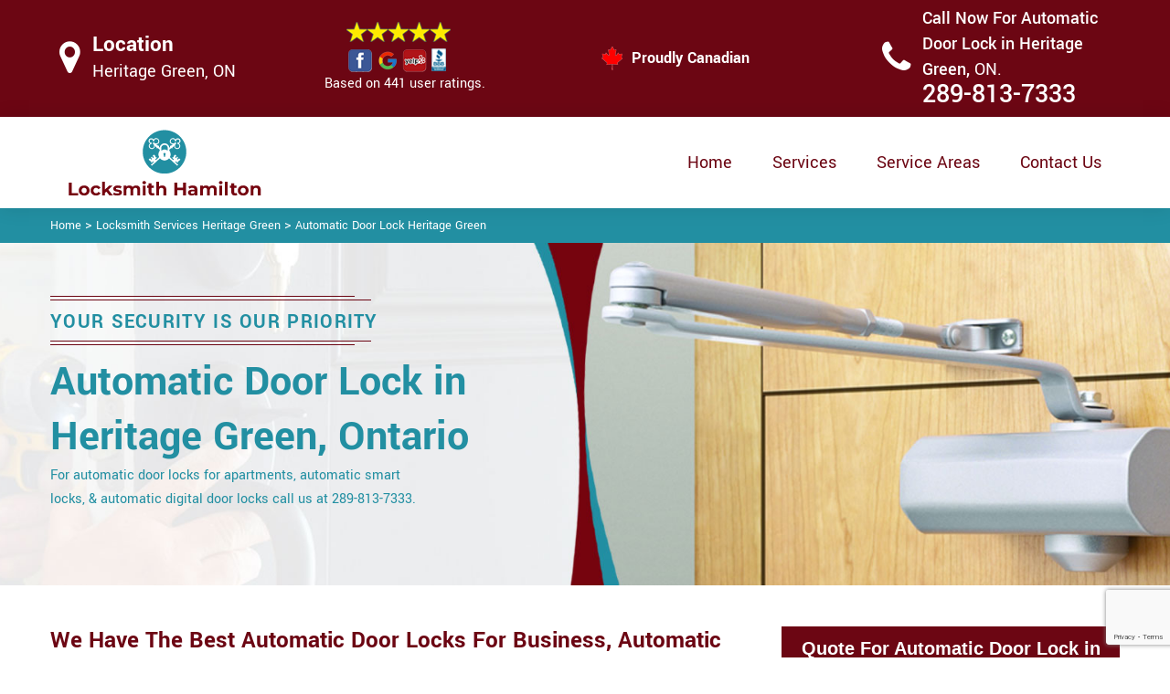

--- FILE ---
content_type: text/html
request_url: https://www.locksmith-hamilton.ca/heritage-green/automatic-door-lock-heritage-green-on/
body_size: 12517
content:
<!DOCTYPE html>

<html lang="en-us">

<!-- Begin Head -->

<head>
    <meta charset="utf-8">
    <meta name="viewport" content="width=device-width, initial-scale=1, shrink-to-fit=no">
    <link rel="stylesheet" href="/assets/css/bootstrap.min.css">
    <link rel="stylesheet" href="/assets/css/animate.css">
    <link rel="stylesheet" href="/assets/css/swiper.min.css">
    <link rel="stylesheet" href="/assets/css/magnific-popup.css">
    <link rel="stylesheet" href="/assets/css/font.css">
    <link rel="stylesheet" href="/assets/css/font-awesome.min.css">
    <link rel="stylesheet" href="/assets/css/nice-select.css">
    <link rel="stylesheet" href="/assets/css/comman.css">
    <link rel="stylesheet" href="/assets/css/style1.css">
    <link rel="shortcut icon" type="image/ico" href="/assets/images/index10/proudly-canadian.png" />
    <title>Automatic Door Lock Heritage Green &#129351; - Automatic Locks Heritage Green</title>
    <meta name="description" content="Do you need Automatic Door Lock in Heritage Green? We have &#9989; the best automatic locks like automatic locking deadbolts, automatic locking door knob & automatic door latch to improve your home security. Give us a call at &#128383; 289-813-7333." />
    <meta name="keywords" content="automatic door lock Heritage Green, automatic locks Heritage Green" />
    <meta name="robots" content="index, follow">
    <meta http-equiv="Content-Type" content="text/html; charset=utf-8">
    <meta name="language" content="English">
    <meta name="revisit-after" content="7 days">
    <meta property="og:title" content="Automatic Door Lock Heritage Green &#129351; - Automatic Locks Heritage Green" />
    <meta property="og:description" content="Do you need Automatic Door Lock in Heritage Green? We have &#9989; the best automatic locks like automatic locking deadbolts, automatic locking door knob & automatic door latch to improve your home security. Give us a call at &#128383; 289-813-7333." />
    <meta property="og:image" content="/userfiles/images/automatic-door-locks.jpg" />
    <link rel="canonical" href="https://www.Locksmith-Hamilton.ca/heritage-green/automatic-door-lock-heritage-green-on/" />
    

</head>

<body>
    <!--  Clickcease.com tracking-->
<script type='text/javascript'>var script = document.createElement('script');
script.async = true; script.type = 'text/javascript';
var target = 'https://www.clickcease.com/monitor/stat.js';
script.src = target;var elem = document.head;elem.appendChild(script);
</script>
<noscript>
<a href='https://www.clickcease.com' rel='nofollow'><img src='https://monitor.clickcease.com/stats/stats.aspx' alt='ClickCease'/></a>
</noscript>
<!--  Clickcease.com tracking-->
    <a href="tel:289-813-7333" class="mobile-icon d-lg-none" target="_blank">
		<i class="fa fa-phone" aria-hidden="true"></i>
	</a>
    <!---top bar-->

    <div class="topbar">
<div class="container">
<div class="row align-items-center">
<div class="col-lg-3 d-lg-block d-none">
<div class="header-text">
<div class="header-icon"><i class="fa fa-map-marker" aria-hidden="true"></i></div>

<div class="header-info"><span class="phone-1">Location</span><br />
<span class="gmail">Heritage Green, ON</span></div>
</div>
</div>

<div class="col-lg-3 col-6">
<div class="header-icons">
<div class="top-header-text">
<div class="icons-header"><img alt="best locksmith services Heritage Green" class="ml-4" src="/assets/images/index10/top-rating-icon.png" /><br />
<span class="gmail-1">Based on 441 user ratings.</span></div>
</div>
</div>
</div>
<!--For mobile -->

<div class="col-6 d-lg-none header-info"><span class="#"><a class="phone-text" href="tel:289-813-7333">289-813-7333</a> </span></div>

<div class="col-lg-3">
<div class="proudly-part"><span class="call-head"><img alt="lock repair experts Heritage Green" src="/assets/images/index10/proudly-canadian.png" />&nbsp;Proudly Canadian</span></div>
</div>

<div class="col-lg-3 d-lg-block d-none">
<div class="header-text">
<div class="header-icon"><i class="fa fa-phone" aria-hidden="true"></i></div>

<div class="header-info"><span class="phone">Call Now For Automatic Door Lock in Heritage Green,&nbsp;</span><span class="gmail">ON.</span><br />
<span class="#"><a class="phone-text" href="tel:289-813-7333">289-813-7333</a> </span></div>
</div>
</div>
</div>
</div>
</div>



    <!-- Preloader Box -->
    <!--<div class="preloader_wrapper preloader_active preloader_open">-->
    <!--    <div class="preloader_holder">-->
    <!--        <div class="preloader d-flex justify-content-center align-items-center h-100">-->
    <!--            <span></span>-->
    <!--            <span></span>-->
    <!--            <span></span>-->
    <!--        </div>-->
    <!--    </div>-->
    <!--</div>-->

   <!-- Header Start -->
    <header class="loc_header_wrapper d-lg-block d-none">
        <div class="container">
            <div class="row align-items-center">
                <div class="col-lg-3 col-md-4 col-sm-4 col-12">
                    <div class="loc_logo">
                        <a href="/"><img src="/userfiles/images/logo/Locksmith-Hamilton.png" alt="Locksmith Heritage Green" /></a>
                    </div>
                </div>
                <div class="col-lg-9 col-md-8 col-sm-8 col-12">
                    <div class="loc_main_menu main_menu_parent">

                        <div class="loc_nav_items main_menu_wrapper text-right">
                            <ul>
                                <li class="has_submenu">
                                    <a href="/heritage-green/locksmith-services-heritage-green-on/" style="font-size:20px">Home</a>

                                </li>
                                <li class="has_submenu megamenu-li ">
                                    <a href="#" style="font-size:20px">Services</a>
                                    <ul class="sub_menu sm-menu">
                                        <li>
                                            <div class="row">
                                                <div class="col-lg-3">
                                                    <ul>
                                                        <li><a href="/heritage-green/car-locksmith-heritage-green-on/"> Car Locksmith </a></li>
                                                        <li><a href="/heritage-green/bluetooth-locks-heritage-green-on/">Bluetooth Locks</a></li>
                                                        <li><a href="/heritage-green/24-hour-locksmith-heritage-green-on/"> 24/7 Locksmith </a></li>
                                                        <li><a href="/heritage-green/mobile-locksmith-heritage-green-on/">Mobile Locksmith </a></li>
                                                        <li><a href="/heritage-green/door-locks-rekey-heritage-green-on/">Door Locks Rekey </a></li>
                                                        <li><a href="/heritage-green/change-door-lock-heritage-green-on/"> Change Door Lock</a></li>
                                                        <li><a href="/heritage-green/smart-lock-repair-heritage-green-on/">Smart Lock Repair</a></li>
                                                        <li><a href="/heritage-green/emergency-lockout-heritage-green-on/">Emergency Lockout</a></li>
                                                        <li><a href="/heritage-green/emergency-locksmith-heritage-green-on/">Emergency Locksmith </a></li>

                                                    </ul>
                                                </div>
                                                <div class="col-lg-3">
                                                    <ul>
                                                        <li><a href="/heritage-green/key-fob-heritage-green-on/">Key Fob </a></li>
                                                        <li><a href="/heritage-green/wifi-locks-heritage-green-on/">Wifi Locks</a></li>
                                                        <li><a href="/heritage-green/lock-and-key-heritage-green-on/">Lock And Key </a></li>
                                                        <li><a href="/heritage-green/lock-installation-heritage-green-on/">Lock Installation</a></li>
                                                        <li><a href="/heritage-green/door-lock-repair-heritage-green-on/">Door Lock Repair</a></li>
                                                        <li><a href="/heritage-green/door-knobs-repair-heritage-green-on/">Door Knobs Repair</a></li>
                                                        <li><a href="/heritage-green/residential-locksmith-heritage-green-on/">Residential Locksmith </a></li>
                                                        <li><a href="/heritage-green/commercial-locksmith-heritage-green-on/">Commercial Locksmith  </a></li>
                                                        <li><a href="/heritage-green/safe-unlocking-service-heritage-green-on/">Safe Unlocking Service </a></li>
                                                     </ul>
                                                </div>
                                                <div class="col-lg-3">
                                                    <ul>
                                                        <li><a href="/heritage-green/eviction-locksmith-heritage-green-on/">Eviction Locksmith </a></li>
                                                        <li><a href="/heritage-green/master-key-system-heritage-green-on/">Master Key System</a></li>
                                                        <li><a href="/heritage-green/automatic-door-lock-heritage-green-on/ ">Automatic Door Lock</a></li>
                                                        <li><a href="/heritage-green/deadbolt-lock-repair-heritage-green-on/">Deadbolt Lock Repair</a></li>
                                                        <li><a href="/heritage-green/door-lock-replacement-heritage-green-on/">Door Lock Replacement </a></li>
                                                        <li><a href="/heritage-green/door-handle-lock-repair-heritage-green-on/">Door Handle Lock Repair</a></li>
                                                        <li><a href="/heritage-green/high-security-door-locks-heritage-green-on/">High Security Door Locks</a></li>

                                                    </ul>
                                                </div>
                                                <div class="col-lg-3">
                                                    <ul>
                                                     <li><a href="/heritage-green/electric-door-lock-repair-heritage-green-on/">Electric Door Lock Repair</a></li>
                                                    <li><a href="/heritage-green/mortise-lock-replacement-heritage-green-on/">Mortise Lock Replacement</a></li>
                                                     <li><a href="/heritage-green/mailbox-lock-replacement-heritage-green-on/">Mailbox Lock Replacement</a></li>                                  
                                                    </ul>

                                                </div>
                                            </div>
                                        </li>

                                    </ul>
                                    
                                </li>
                                 <li><a href="/service-areas/" style="font-size:20px;">Service Areas</a></li>
                                <li><a href="/contact-us/" style="font-size:20px;">Contact Us</a></li>
                            </ul>
                        </div>

                    </div>
                </div>
            </div>
        </div>
    </header>
  
    <nav class="navbar navbar-expand-lg navbar-light bg-light d-lg-none sticky-nav">
       
        <div class="loc_logo">
            <a href="/"><img src="/userfiles/images/logo/Locksmith-Hamilton.png" alt="Locksmith Heritage Green" /></a>
        </div>
       
        <button class="navbar-toggler" type="button" data-toggle="collapse" data-target="#navbarNavDropdown"
            aria-controls="navbarNavDropdown" aria-expanded="false" aria-label="Toggle navigation">
            <span class="navbar-toggler-icon"></span>
        </button>
       
        <div class="collapse navbar-collapse" id="navbarNavDropdown">
            <ul class="navbar-nav">
                  <li class="nav-item active">
                    <a class="nav-link" href="/heritage-green/locksmith-services-heritage-green-on/">Home</a>
                  </li>
                  
     
                  <li class="nav-item dropdown">
                    <a class="nav-link dropdown-toggle" href="#" id="navbarDropdownMenuLink" role="button" data-toggle="dropdown" aria-haspopup="true" aria-expanded="false">
                      Services
                    </a>
                    <ul class="dropdown-menu" aria-labelledby="navbarDropdownMenuLink">
                        <li><a href="/heritage-green/car-locksmith-heritage-green-on/"> Car Locksmith </a></li>
                                                        <li><a href="/heritage-green/bluetooth-locks-heritage-green-on/">Bluetooth Locks</a></li>
                                                        <li><a href="/heritage-green/24-hour-locksmith-heritage-green-on/"> 24/7 Locksmith </a></li>
                                                        <li><a href="/heritage-green/mobile-locksmith-heritage-green-on/">Mobile Locksmith </a></li>
                                                        <li><a href="/heritage-green/door-locks-rekey-heritage-green-on/">Door Locks Rekey </a></li>
                                                        <li><a href="/heritage-green/change-door-lock-heritage-green-on/"> Change Door Lock</a></li>
                                                        <li><a href="/heritage-green/smart-lock-repair-heritage-green-on/">Smart Lock Repair</a></li>
                                                        <li><a href="/heritage-green/emergency-lockout-heritage-green-on/">Emergency Lockout</a></li>
                                                        <li><a href="/heritage-green/emergency-locksmith-heritage-green-on/">Emergency Locksmith </a></li>
                                                         <li><a href="/heritage-green/key-fob-heritage-green-on/">Key Fob </a></li>
                                                        <li><a href="/heritage-green/wifi-locks-heritage-green-on/">Wifi Locks</a></li>
                                                        <li><a href="/heritage-green/lock-and-key-heritage-green-on/">Lock And Key </a></li>
                                                        <li><a href="/heritage-green/lock-installation-heritage-green-on/">Lock Installation</a></li>
                                                        <li><a href="/heritage-green/door-lock-repair-heritage-green-on/">Door Lock Repair</a></li>
                                                        <li><a href="/heritage-green/door-knobs-repair-heritage-green-on/">Door Knobs Repair</a></li>
                                                        <li><a href="/heritage-green/residential-locksmith-heritage-green-on/">Residential Locksmith </a></li>
                                                        <li><a href="/heritage-green/commercial-locksmith-heritage-green-on/">Commercial Locksmith  </a></li>
                                                        <li><a href="/heritage-green/safe-unlocking-service-heritage-green-on/">Safe Unlocking Service </a></li>
                                                         <li><a href="/heritage-green/eviction-locksmith-heritage-green-on/">Eviction Locksmith </a></li>
                                                        <li><a href="/heritage-green/master-key-system-heritage-green-on/">Master Key System</a></li>
                                                        <li><a href="/heritage-green/automatic-door-lock-heritage-green-on/ ">Automatic Door Lock</a></li>
                                                        <li><a href="/heritage-green/deadbolt-lock-repair-heritage-green-on/">Deadbolt Lock Repair</a></li>
                                                        <li><a href="/heritage-green/door-lock-replacement-heritage-green-on/">Door Lock Replacement </a></li>
                                                        <li><a href="/heritage-green/door-handle-lock-repair-heritage-green-on/">Door Handle Lock Repair</a></li>
                                                        <li><a href="/heritage-green/high-security-door-locks-heritage-green-on/">High Security Door Locks</a></li>
                                                         <li><a href="/heritage-green/electric-door-lock-repair-heritage-green-on/">Electric Door Lock Repair</a></li>
                                                    <li><a href="/heritage-green/mortise-lock-replacement-heritage-green-on/">Mortise Lock Replacement</a></li>
                                                     <li><a href="/heritage-green/mailbox-lock-replacement-heritage-green-on/">Mailbox Lock Replacement</a></li>
                    </ul>
          </li>
          <li class="nav-item">
                    <a class="nav-link" href="/service-areas/">Service Areas</a>
                  </li>
                  <li class="nav-item">
                    <a class="nav-link" href="/contact-us/">Contact Us</a>
                  </li>
          </ul>
          </div>
        </nav>

    

    <div class="brd">
<div class="container">
<div class="row">
<div class="col-sm-12"><a href="/">Home</a> &gt; <a href="/heritage-green/locksmith-services-heritage-green-on/">Locksmith Services Heritage Green</a> &gt; <a href="/heritage-green/automatic-door-lock-heritage-green-on/">Automatic Door Lock Heritage Green</a></div>
</div>
</div>
</div>
<!-- Banner Start -->

<div class="loc_main_wrapper">
<section class="loc_banner_wrapper" style="background: url(/userfiles/images/banner/automatic-door-locks.jpg); background-repeat: no-repeat;">
<div class="container">
<div class="row align-items-flex-end">
<div class="col-lg-6 col-md-6 col-sm-6 col-12 d-flex padder_right align-items-center">
<div class="loc_banner_text">
<div class="loc_border relative">
<h4 class="relative">Your Security Is Our Priority</h4>
</div>

<h1>Automatic Door Lock in Heritage Green, Ontario</h1>

<p>For automatic door locks for apartments, automatic smart locks, &amp; automatic digital door locks call us at 289-813-7333.</p>
</div>
</div>

<div class="col-lg-6 col-md-6 col-sm-6 col-12">&nbsp;</div>
</div>
</div>
</section>
</div>

<section class="content">
<div class="container">
<div class="row">
<div class="col-sm-8">
<div class="text-contant">
<h2><strong>We Have The Best Automatic Door Locks For Business, Automatic Door Lock With Remote Control, &amp; Smart Door Lock in Heritage Green.</strong></h2>

<p>Nowadays <strong>Electronic Door Locks</strong> are preferred over an old set of door locks because they are more secure and much more convenient to use. The security hardware in these electronic locks is combined with <strong>Advanced Digital</strong> technology which is powered by a sensor or battery to make keyless entry systems. These automatic locks are more sensitive than conventional locks, so special care is needed to add electronic lock installation. The professional locksmiths at Locksmith Heritage Green have upgraded themselves with this new technology which requires electronic and <strong>Programming Knowledge</strong> to install or repair it. Our professionals are experts in handling complex programming features of digital locks like biometric identification.</p>

<p style="text-align:center;"><img src="https://www.locksmith-hamilton.ca/imggen/automatic-door-locks-heritage-green-ontario.webp" alt="Automatic Door Locks Heritage Green - Ontario" /></p>

<h3><strong>Heritage Green Automatic Door Lock System For Home</strong></h3>

<p>At Locksmith Heritage Green we offer an <strong>Automatic Door Lock System</strong> for your residential needs. The security hardware in these electronic locks is combined with advanced digital technology which is powered by a sensor or battery to make keyless entry systems. The team Locksmith Heritage Green is well-trained to resolve all kinds of technical issues or electronic problems associated with the automatic locks. If you have decided to upgrade your home with the latest technology, contact us at <strong>289-813-7333</strong>. Our locksmith will reach your doorsteps to add <strong>Electronic Lock Installation</strong> in Heritage Green. We are available round the clock to serve you anywhere in Heritage Green.</p>

<h3><strong>Automatic Deadbolt Locks in Heritage Green</strong></h3>

<p>Digital or automatic door locks provide a low-cost, easy to install security solution for buildings that require a reliable means of access control but where the allocation of keys or cards is unpractical due to the volume of people entering and exiting the building. Automatic deadbolt locks provide a keyless way to enter business premises and homes without the need for always having to carry a set of keys. At Locksmith Heritage Green we offer <strong>Automatic Deadbolt Locks Hardware Services</strong> across Heritage Green from certified locksmiths. Locksmith Heritage Green specializes in <a href="/heritage-green/deadbolt-lock-repair-heritage-green-on/"><strong>Deadbolt Locks Repair in Heritage Green</strong></a> and installation services on any type of locks.</p>

<h2><strong>Our Automatic Door Locks Services in Heritage Green</strong></h2>

<p>At Locksmith Heritage Green we offer the following automatic door locks services in Heritage Green:</p>

<ul style="margin-left:40px">
	<li><strong>Heritage Green Automatic Locking Door Knob</strong></li>
	<li><strong>Heritage Green Automatic Front Door Lock</strong></li>
</ul>

<p>We have many years of experience in the industry which enables us to fit and repair all types of automatic locks. We use non-destructive entry methods in most cases, so you can rest assured that there will be minimal disruption to your property. We service automatic door locks for wooden doors, <strong>UPVC /Composite Doors</strong>, <strong>Aluminum Doors</strong>, and metal doors, as well as wooden windows, UPVC windows, and metal windows.</p>

<h3><strong>Heritage Green Automatic Locking Door Knob</strong></h3>

<p>Whether you need an <strong>Automatic Lock Door</strong>&nbsp;to know installed on a new building or are replacing existing locks, we can assess your needs and your budget to recommend the best system across Heritage Green. We provide clear, accurate estimates and exceptional service every step of the way. Our licensed technicians at Locksmith Heritage Green are fully qualified to provide Automatic Lock Door know replacements and repairs on <strong>Commercial Facilities</strong> with heightened security or access control needs.<br />
<img alt="Automatic Locking Door Knob Heritage Green" src="/userfiles/images/automatic-locking-door-knob.jpg" style="margin: 10px;" /></p>

<h3><strong>Automatic Locking Door Knob in Heritage Green</strong></h3>

<p><strong>Digital Door Locks</strong> are ideal for outside use, securing storage areas, sheds, and gates without restricting access for members of staff. Locksmith Heritage Green is available for a full home security system to give you peace of mind. If needs, we can replace the <a href="/heritage-green/door-knobs-repair-heritage-green-on/"><strong>Automatic Locking Doorknob</strong></a> on your residential and commercial doors and provide you with a replacement that looks the part.</p>

<h3><strong>Heritage Green Automatic Front Door Lock </strong></h3>

<p>Automatic front door locks provide businesses with easy control and secure access within the buildings, without the trouble of issuing keys or cards. Whether it is needed for controlling access to certain areas or safeguarding confidential or <strong>Dangerous Materials</strong>, the locks offer users a convenient standalone solution and have the option of choosing smart locks that offer access via codes or phone. At Locksmith Heritage Green we offer professional and expert hardware services regarding automatic front door locks for your <strong>Commercial &amp;&nbsp;<a href="/heritage-green/residential-locksmith-heritage-green-on/">Residential Doors</a></strong>.</p>
</div>
</div>

<div class="col-sm-4"><div class="sidebar-block mb-5">
<div class="sidebar-heading">
<h3>Quote For Automatic Door Lock in Heritage Green, ON</h3>
</div>

<div class="sidebar-content">
<div class="expMessage">&nbsp;</div>

<form action="#" id="contactUs" method="post">
<div class="form-group"><input class="form-control required" id="name" name="formInput[name]" placeholder="Name *" type="text" /></div>

<div class="form-group"><input aria-invalid="false" class="form-control required" id="mobile" name="formInput[phone]" placeholder="Phone *" type="text" /></div>

<div class="form-group"><input class="form-control required" id="email" name="formInput[email]" placeholder="Email *" type="email" /></div>

<div class="form-group"><textarea class="form-control" cols="30" id="" name="formInput[message]" placeholder="Messsage" rows="3"></textarea></div>

<div class="g-recaptcha" data-callback="setResponse" data-sitekey="6LflDosaAAAAAC1fTeXTEqt_gTVaru2QlyCGJhzV" data-size="invisible">&nbsp;</div>
<input id="captcha-response" name="captcha-response" type="hidden" />
<div class="text-center"><button class="btn btn-primary" type="submit">Submit Now</button></div>
<input name="action" type="hidden" value="submitform" />&nbsp;</form>
</div>
</div>

<div class="sidebar-block mb-5">
<div class="sidebar-heading">
<h3>Heritage Green Map</h3>
</div>

<div class="sidebar-content" style="width: 100%;"><iframe frameborder="0" height="300" marginheight="0" marginwidth="0" scrolling="no" src="https://maps.google.com/maps?width=100%&amp;height=600&amp;hl=en&amp;q=Heritage Green%20Ontario&amp;ie=UTF8&amp;t=&amp;z=14&amp;iwloc=B&amp;output=embed" width="100%">km radius map</iframe></div>
</div>

<div class="sidebar-block mb-5">
<div class="sidebar-heading">
<h3>Heritage Green Information</h3>
</div>

<div class="sidebar-content">
<p></p>
</div>
</div>
</div>
</div>
</div>

<div><section class="loc_testimonial_wrapper full_width">
<div class="container relative">
<div class="row">
<div class="loc_heading_wrapper full_width">
<div class="col-xl-6 col-lg-8 col-md-10 col-sm-12 col-12 offset-xl-3 offset-lg-2 offset-md-1 text-center">
<h2>Praise From Our Happy Clients About Our Automatic Door Lock in Heritage Green, ON</h2>
</div>
</div>

<div class="loc_testimonial_slider relative full_width d-flex align-items-center">
<div class="loc_testimonial_client">
<div class="loc_testimonial_bullets">&nbsp;</div>
</div>

<div class="swiper-container">
<div class="swiper-wrapper">
<div class="swiper-slide">
<div class="loc_partner_section">
<div class="col-xl-4 col-lg-5 col-md-12 col-sm-12 col-12">
<div class="loc_client_img text-center"><img alt="Locksmith" src="/userfiles/images/01.png" style="width: 211px; height: 211px;" /></div>
</div>

<div class="col-xl-8 col-lg-7 col-md-12 col-sm-12 col-12">
<div class="loc_client_quote">
<p>Locksmith Hamilton answered my telephone call instantly and was beyond educated. He was very easy to connect with and also defeat the approximated time he offered me to get below. less than 20 mins! Incredible service. So handy and also good. 10/10 recommend. I'm beyond eased and really feel secure again in my house (after my secrets were taken). Thank you, Locksmith Hamilton.</p>

<h4>David Parker</h4>
</div>
</div>
</div>
</div>

<div class="swiper-slide">
<div class="loc_partner_section">
<div class="col-xl-4 col-lg-5 col-md-12 col-sm-12 col-12">
<div class="loc_client_img text-center"><img alt="Locksmith" src="/userfiles/images/02.png" style="width: 211px; height: 211px;" /></div>
</div>

<div class="col-xl-8 col-lg-7 col-md-12 col-sm-12 col-12">
<div class="loc_client_quote" style="height:275px;">
<p>I required a lock for an organization repaired and re keyed, the individuals from Locksmith Hamilton were there within the hour had the entire circumstance sorted and also cleaned. Exceptionally professional as well as economical! The gentleman I handled made this entire deal seamless.</p>

<h4>John Parker</h4>
</div>
</div>
</div>
</div>

<div class="swiper-slide">
<div class="loc_partner_section">
<div class="col-xl-4 col-lg-5 col-md-12 col-sm-12 col-12">
<div class="loc_client_img text-center"><img alt="Locksmith" src="/userfiles/images/04.png" style="width: 211px; height: 211px;" /></div>
</div>

<div class="col-xl-8 col-lg-7 col-md-12 col-sm-12 col-12">
<div class="loc_client_quote">
<p>Locksmith Hamilton great solution at a practical rate. I lately purchased a brand-new home and also among evictions didn't have a trick. They came out and also repaired in 20 mins. A month later I had an exterior door that had not been securing effectively. They offered me a quote over e-mail and came the next day. Extremely practical price and while he was below, he assisted fix a couple of small issues on a few other doors (no added charge!).</p>

<h4>Janny Parker</h4>
</div>
</div>
</div>
</div>

<div class="swiper-slide">
<div class="loc_partner_section">
<div class="col-xl-4 col-lg-5 col-md-12 col-sm-12 col-12">
<div class="loc_client_img text-center"><img alt="Locksmith" src="/userfiles/images/05.png" style="width: 211px; height: 211px;" /></div>
</div>

<div class="col-xl-8 col-lg-7 col-md-12 col-sm-12 col-12">
<div class="loc_client_quote">
<p>I had actually keyless locks set up at my residence in Hamilton It was extremely simple to deal with Locksmith Hamilton to select the ideal secure the right shades. The job was done rapidly and also well. Locksmith Hamilton also followed up the next day to ensure that I enjoyed with the item as well as the job. Fantastic top quality and client service!</p>

<h4>Macdonal Parker</h4>
</div>
</div>
</div>
</div>
<!-- Slider Arrows -->

<div class="loc_testimonial_button">
<div class="swiper-button-next"><svg class="Capa_1" version="1.1" viewbox="0 0 512 512" x="0px" xml:space="preserve" xmlns="http://www.w3.org/2000/svg" xmlns:xlink="http://www.w3.org/1999/xlink" y="0px"> <g> <g> <path d="M508.875,248.458l-160-160c-3.063-3.042-7.615-3.969-11.625-2.313c-3.99,1.646-6.583,5.542-6.583,9.854v21.333
														c0,2.833,1.125,5.542,3.125,7.542l109.792,109.792H10.667C4.771,234.667,0,239.437,0,245.333v21.333
														c0,5.896,4.771,10.667,10.667,10.667h432.917L333.792,387.125c-2,2-3.125,4.708-3.125,7.542V416c0,4.313,2.594,8.208,6.583,9.854
														c1.323,0.552,2.708,0.813,4.083,0.813c2.771,0,5.5-1.083,7.542-3.125l160-160C513.042,259.375,513.042,252.625,508.875,248.458z"></path> </g> </g> </svg></div>

<div class="swiper-button-prev"><svg class="Capa_1" version="1.1" viewbox="0 0 512 512" x="0px" xml:space="preserve" xmlns="http://www.w3.org/2000/svg" xmlns:xlink="http://www.w3.org/1999/xlink" y="0px"> <g> <g> <path d="M501.333,234.667H68.417l109.792-109.792c2-2,3.125-4.708,3.125-7.542V96c0-4.313-2.594-8.208-6.583-9.854
														c-1.323-0.552-2.708-0.813-4.083-0.813c-2.771,0-5.5,1.083-7.542,3.125l-160,160c-4.167,4.167-4.167,10.917,0,15.083l160,160
														c3.063,3.042,7.615,3.969,11.625,2.313c3.99-1.646,6.583-5.542,6.583-9.854v-21.333c0-2.833-1.125-5.542-3.125-7.542
														L68.417,277.333h432.917c5.896,0,10.667-4.771,10.667-10.667v-21.333C512,239.438,507.229,234.667,501.333,234.667z"></path> </g> </g> </svg></div>
</div>
</div>
</div>
</div>
</div>
</div>
</section>
</div>
</section>

<section class="padding-50px-tb bg-white ul-manage clients-section2 xs-padding-top-60px border-none" id="clients-section2">
<div class="container">
<div class="row">
<h2><strong>Following are the Areas we serve</strong></h2>

<div class="col-sm-12"><h3>Ontario</h3><ul class="ul3"><li><a href="/lower-city/automatic-door-lock-lower-city-on/">Lower City</a></li><li><a href="/maountain/automatic-door-lock-maountain-on/">Maountain</a></li><li><a href="/escarpment/automatic-door-lock-escarpment-on/">Escarpment</a></li><li><a href="/allison/automatic-door-lock-allison-on/">Allison</a></li><li><a href="/ancaster/automatic-door-lock-ancaster-on/">Ancaster</a></li><li><a href="/ainslie-wood/automatic-door-lock-ainslie-wood-on/">Ainslie Wood</a></li><li><a href="/albion-falls/automatic-door-lock-albion-falls-on/">Albion Falls</a></li><li><a href="/balfour/automatic-door-lock-balfour-on/">Balfour</a></li><li><a href="/barnstown/automatic-door-lock-barnstown-on/">Barnstown</a></li><li><a href="/berrisfield/automatic-door-lock-berrisfield-on/">Berrisfield</a></li><li><a href="/binbrook/automatic-door-lock-binbrook-on/">Binbrook</a></li><li><a href="/birdland/automatic-door-lock-birdland-on/">Birdland</a></li><li><a href="/bonnington/automatic-door-lock-bonnington-on/">Bonnington</a></li><li><a href="/broughton-east/automatic-door-lock-broughton-east-on/">Broughton East</a></li><li><a href="/broughton-west/automatic-door-lock-broughton-west-on/">Broughton West</a></li><li><a href="/bruleville/automatic-door-lock-bruleville-on/">Bruleville</a></li><li><a href="/buchanan/automatic-door-lock-buchanan-on/">Buchanan</a></li><li><a href="/burkhome/automatic-door-lock-burkhome-on/">Burkhome</a></li><li><a href="/butler/automatic-door-lock-butler-on/">Butler</a></li><li><a href="/carpenter/automatic-door-lock-carpenter-on/">Carpenter</a></li><li><a href="/centremount/automatic-door-lock-centremount-on/">Centremount</a></li><li><a href="/chapel-east/automatic-door-lock-chapel-east-on/">Chapel East</a></li><li><a href="/chapel-west/automatic-door-lock-chapel-west-on/">Chapel West</a></li><li><a href="/crerar/automatic-door-lock-crerar-on/">Crerar</a></li><li><a href="/duff-s-corners/automatic-door-lock-duff-s-corners-on/">Duff's Corners</a></li><li><a href="/eastmount/automatic-door-lock-eastmount-on/">Eastmount</a></li><li><a href="/eleanor/automatic-door-lock-eleanor-on/">Eleanor</a></li><li><a href="/elfrida/automatic-door-lock-elfrida-on/">Elfrida</a></li><li><a href="/falkirk-east/automatic-door-lock-falkirk-east-on/">Falkirk East</a></li><li><a href="/falkirk-west/automatic-door-lock-falkirk-west-on/">Falkirk West</a></li><li><a href="/fessenden/automatic-door-lock-fessenden-on/">Fessenden</a></li><li><a href="/flamborough/automatic-door-lock-flamborough-on/">Flamborough</a></li><li><a href="/gilbert/automatic-door-lock-gilbert-on/">Gilbert</a></li><li><a href="/gilkson/automatic-door-lock-gilkson-on/">Gilkson</a></li><li><a href="/mount-hope/automatic-door-lock-mount-hope-on/">Mount Hope</a></li><li><a href="/gourley/automatic-door-lock-gourley-on/">Gourley</a></li><li><a href="/greeningdon/automatic-door-lock-greeningdon-on/">Greeningdon</a></li><li><a href="/greensville/automatic-door-lock-greensville-on/">Greensville</a></li><li><a href="/gurnett/automatic-door-lock-gurnett-on/">Gurnett</a></li><li><a href="/hampton-heights/automatic-door-lock-hampton-heights-on/">Hampton Heights</a></li><li><a href="/hannon-north/automatic-door-lock-hannon-north-on/">Hannon North</a></li><li><a href="/hannon-south/automatic-door-lock-hannon-south-on/">Hannon South</a></li><li><a href="/hannon-west/automatic-door-lock-hannon-west-on/">Hannon West</a></li><li><a href="/harmony-hall/automatic-door-lock-harmony-hall-on/">Harmony Hall</a></li><li><a href="/heritage-green/automatic-door-lock-heritage-green-on/">Heritage Green</a></li><li><a href="/hill-park/automatic-door-lock-hill-park-on/">Hill Park</a></li><li><a href="/huntington/automatic-door-lock-huntington-on/">Huntington</a></li><li><a href="/inch-park/automatic-door-lock-inch-park-on/">Inch Park</a></li><li><a href="/jerome/automatic-door-lock-jerome-on/">Jerome</a></li><li><a href="/kennedy/automatic-door-lock-kennedy-on/">Kennedy</a></li><li><a href="/kernighan/automatic-door-lock-kernighan-on/">Kernighan</a></li><li><a href="/king-s-forest-upper/automatic-door-lock-king-s-forest-upper-on/">King's Forest Upper</a></li><li><a href="/lawfield/automatic-door-lock-lawfield-on/">Lawfield</a></li><li><a href="/leckie-park/automatic-door-lock-leckie-park-on/">Leckie Park</a></li><li><a href="/leckie/automatic-door-lock-leckie-on/">Leckie</a></li><li><a href="/lisgar/automatic-door-lock-lisgar-on/">Lisgar</a></li><li><a href="/macassa/automatic-door-lock-macassa-on/">Macassa</a></li><li><a href="/meadowlands/automatic-door-lock-meadowlands-on/">Meadowlands</a></li><li><a href="/mewburr/automatic-door-lock-mewburr-on/">Mewburr</a></li><li><a href="/mountview/automatic-door-lock-mountview-on/">Mountview</a></li><li><a href="/millgrove/automatic-door-lock-millgrove-on/">Millgrove</a></li><li><a href="/mohawk/automatic-door-lock-mohawk-on/">Mohawk</a></li><li><a href="/north-glanford/automatic-door-lock-north-glanford-on/">North Glanford</a></li><li><a href="/oakhill/automatic-door-lock-oakhill-on/">Oakhill</a></li><li><a href="/pleasant-valley/automatic-door-lock-pleasant-valley-on/">Pleasant Valley</a></li><li><a href="/quinndale/automatic-door-lock-quinndale-on/">Quinndale</a></li><li><a href="/raleigh/automatic-door-lock-raleigh-on/">Raleigh</a></li><li><a href="/randall/automatic-door-lock-randall-on/">Randall</a></li><li><a href="/rolston/automatic-door-lock-rolston-on/">Rolston</a></li><li><a href="/rushdale/automatic-door-lock-rushdale-on/">Rushdale</a></li><li><a href="/ryckman-s-corners/automatic-door-lock-ryckman-s-corners-on/">Ryckman's Corners</a></li><li><a href="/sherwood/automatic-door-lock-sherwood-on/">Sherwood</a></li><li><a href="/southam/automatic-door-lock-southam-on/">Southam</a></li><li><a href="/sunninghill/automatic-door-lock-sunninghill-on/">Sunninghill</a></li><li><a href="/templemead/automatic-door-lock-templemead-on/">Templemead</a></li><li><a href="/thorner/automatic-door-lock-thorner-on/">Thorner</a></li><li><a href="/trenholme/automatic-door-lock-trenholme-on/">Trenholme</a></li><li><a href="/twenty-place/automatic-door-lock-twenty-place-on/">Twenty Place</a></li><li><a href="/waterdown/automatic-door-lock-waterdown-on/">Waterdown</a></li><li><a href="/west-flamborough/automatic-door-lock-west-flamborough-on/">West Flamborough</a></li><li><a href="/westcliffe/automatic-door-lock-westcliffe-on/">Westcliffe</a></li><li><a href="/yeoville/automatic-door-lock-yeoville-on/">Yeoville</a></li><li><a href="/bartonville/automatic-door-lock-bartonville-on/">Bartonville</a></li><li><a href="/hamilton-beach/automatic-door-lock-hamilton-beach-on/">Hamilton Beach</a></li><li><a href="/beasley/automatic-door-lock-beasley-on/">Beasley</a></li><li><a href="/blakely/automatic-door-lock-blakely-on/">Blakely</a></li><li><a href="/central-downtown-core/automatic-door-lock-central-downtown-core-on/">Central Downtown Core</a></li><li><a href="/chedoke-park-b/automatic-door-lock-chedoke-park-b-on/">Chedoke Park B</a></li><li><a href="/cherry-heights/automatic-door-lock-cherry-heights-on/">Cherry Heights</a></li><li><a href="/community-beach/automatic-door-lock-community-beach-on/">Community Beach</a></li><li><a href="/cootes-paradise/automatic-door-lock-cootes-paradise-on/">Cootes Paradise</a></li><li><a href="/corktown/automatic-door-lock-corktown-on/">Corktown</a></li><li><a href="/corman/automatic-door-lock-corman-on/">Corman</a></li><li><a href="/crown-point-east/automatic-door-lock-crown-point-east-on/">Crown Point East</a></li><li><a href="/crown-point-west/automatic-door-lock-crown-point-west-on/">Crown Point West</a></li><li><a href="/delta-east/automatic-door-lock-delta-east-on/">Delta East</a></li><li><a href="/delta-west/automatic-door-lock-delta-west-on/">Delta West</a></li><li><a href="/dundas/automatic-door-lock-dundas-on/">Dundas</a></li><li><a href="/durand/automatic-door-lock-durand-on/">Durand</a></li><li><a href="/gibson/automatic-door-lock-gibson-on/">Gibson</a></li><li><a href="/glenview-east/automatic-door-lock-glenview-east-on/">Glenview East</a></li><li><a href="/glenview-west/automatic-door-lock-glenview-west-on/">Glenview West</a></li><li><a href="/grayside/automatic-door-lock-grayside-on/">Grayside</a></li><li><a href="/greenford/automatic-door-lock-greenford-on/">Greenford</a></li><li><a href="/greenhill/automatic-door-lock-greenhill-on/">Greenhill</a></li><li><a href="/homeside/automatic-door-lock-homeside-on/">Homeside</a></li><li><a href="/international-village/automatic-door-lock-international-village-on/">International Village</a></li><li><a href="/keith/automatic-door-lock-keith-on/">Keith</a></li><li><a href="/kirkendall-north/automatic-door-lock-kirkendall-north-on/">Kirkendall North</a></li><li><a href="/kirkendall-south/automatic-door-lock-kirkendall-south-on/">Kirkendall South</a></li><li><a href="/lakely/automatic-door-lock-lakely-on/">Lakely</a></li><li><a href="/landsdale/automatic-door-lock-landsdale-on/">Landsdale</a></li><li><a href="/mcquesten-eastmcquesten-west/automatic-door-lock-mcquesten-eastmcquesten-west-on/">McQuesten EastMcQuesten West</a></li><li><a href="/nashdale/automatic-door-lock-nashdale-on/">Nashdale</a></li><li><a href="/normanhurst/automatic-door-lock-normanhurst-on/">Normanhurst</a></li><li><a href="/north-end-of-hamilton/automatic-door-lock-north-end-of-hamilton-on/">North End of Hamilton.</a></li><li><a href="/parkview-east/automatic-door-lock-parkview-east-on/">Parkview East</a></li><li><a href="/parkview-west/automatic-door-lock-parkview-west-on/">Parkview West</a></li><li><a href="/red-hill/automatic-door-lock-red-hill-on/">Red Hill</a></li><li><a href="/riverdale-east/automatic-door-lock-riverdale-east-on/">Riverdale East</a></li><li><a href="/riverdale-west/automatic-door-lock-riverdale-west-on/">Riverdale West</a></li><li><a href="/rockton/automatic-door-lock-rockton-on/">Rockton</a></li><li><a href="/rosedale/automatic-door-lock-rosedale-on/">Rosedale</a></li><li><a href="/st-clair-hamilton/automatic-door-lock-st-clair-hamilton-on/">St. Clair Hamilton</a></li><li><a href="/stinson/automatic-door-lock-stinson-on/">Stinson</a></li><li><a href="/superior-city/automatic-door-lock-superior-city-on/">Superior City</a></li><li><a href="/stipeley/automatic-door-lock-stipeley-on/">Stipeley</a></li><li><a href="/strathcona/automatic-door-lock-strathcona-on/">Strathcona</a></li><li><a href="/vincent/automatic-door-lock-vincent-on/">Vincent</a></li><li><a href="/winona/automatic-door-lock-winona-on/">Winona</a></li></ul></div>
</div>
</div>
</section>

    
<script type="application/ld+json">
    {
      "@context": "https://schema.org",
      "@type": "NewsArticle",
      "headline": "Article headline",
      "image": ["/userfiles/images/automatic-door-locks.jpg"],
      "datePublished": "2015-02-05T08:00:00+08:00",
      "dateModified": "2015-02-05T09:20:00+08:00",
      "author": [
        {
          "@type": "Person",
          "name": "Jane Doe",
          "url": "https://www.Locksmith-Hamilton.ca/"
        }
      ]
    }
  </script>
  
  <script type="application/ld+json">
    {
      "@context": "https://schema.org",
      "@type": "BreadcrumbList",
      "itemListElement": [
        {
          "@type": "ListItem",
          "position": 1,
          "item": {
            "@id": "/heritage-green/automatic-door-lock-heritage-green-on/",
            "name": "Locksmith Heritage Green"
          }
        }
      ]
    }
  </script>
  
  <script type="application/ld+json">
    {
      "@context": "https://schema.org",
      "@type": "Organization",
      "name": "Locksmith Heritage Green",
      "legalName": "Locksmith Heritage Green",
      "alternateName": "Locksmith Heritage Green",
      "url": "https://www.Locksmith-Hamilton.ca/",
      "logo": "/userfiles/images/logo/Locksmith-Hamilton.png",
      "foundingDate": "2001",
      "founders": [
        {
          "@type": "Person",
          "name": "Top"
        }
      ],
      "address": {
        "@type": "PostalAddress",
        "streetAddress": "Ontario",
        "addressLocality": "Ontario",
        "addressRegion": "Ontario",
        "addressCountry": "Ontario"
      },
      "contactPoint": {
        "@type": "ContactPoint",
        "contactType": "customer support",
        "telephone": "289-813-7333"
      },
      "sameAs": [
        "https://www.facebook.com/",
        "https://www.youtube.com/"
      ]
    }
  </script>
  
  <script type="application/ld+json">
    {
      "@context": "http://schema.org/",
      "@type": "Product",
      "name": "Automatic Door Lock Heritage Green",
      "image": "/userfiles/images/automatic-door-locks.jpg",
      "description": "Do you need Automatic Door Lock in Heritage Green? We have &#9989; the best automatic locks like automatic locking deadbolts, automatic locking door knob & automatic door latch to improve your home security. Give us a call at &#128383; 289-813-7333.",
      "brand": {
        "@type": "Brand",
        "name": "Locksmith Heritage Green"
      },
      "sku": "0",
      "gtin8": "0",
      "gtin13": "0",
      "gtin14": "0",
      "mpn": "0",
      "offers": {
        "@type": "AggregateOffer",
        "priceCurrency": "CAD",
        "lowPrice": "1",
        "highPrice": "10",
        "offerCount": "7"
      },
      "aggregateRating": {
        "@type": "AggregateRating",
        "ratingValue": "4.9",
        "bestRating": "5",
        "worstRating": "",
        "ratingCount": "441"
      },
  
      "review": {
        "@context": "http://schema.org/",
        "name": "Best Rating",
        "@type": "Review",
        "reviewBody": "Locksmith Heritage Green answered my telephone call instantly and was beyond educated. He was very easy to connect with and also defeat the approximated time he offered me to get below. less than 20 mins! Incredible service. So handy and also good. 10/10 recommend. I'm beyond eased and really feel secure again in my house (after my secrets were taken). Thank you, Locksmith Heritage Green.",
        "author": {
          "@type": "Person",
          "name": "John Parker"
        }
      }
    }
  </script>
  
  <script type="application/ld+json">
    {
      "@context": "http://schema.org/",
      "@type": "Review",
      "author": {
        "@type": "Person",
        "name": "John Parker"
      },
      "reviewBody": "Locksmith Heritage Green answered my telephone call instantly and was beyond educated. He was very easy to connect with and also defeat the approximated time he offered me to get below. less than 20 mins! Incredible service. So handy and also good. 10/10 recommend. I'm beyond eased and really feel secure again in my house (after my secrets were taken). Thank you, Locksmith Heritage Green.",
      "itemReviewed": {
        "@type": "LocalBusiness",
        "name": "Locksmith Heritage Green",
        "priceRange": "$$",
        "telephone": "289-813-7333",
        "address": {
          "@type": "PostalAddress",
          "streetAddress": "Ontario",
          "addressLocality": "Ontario",
          "addressRegion": "Ontario",
          "addressCountry": "Ontario"
        },
  
        "image": "/userfiles/images/logo/Locksmith-Hamilton.png"
      },
      "reviewRating": {
        "@type": "Rating",
        "ratingValue": 5,
        "worstRating": 1,
        "bestRating": 5,
        "reviewAspect": "Ambiance"
      }
    }
  </script>
  
  <script type="application/ld+json">
    {
      "@context": "http://schema.org",
      "@type": "WebSite",
      "url": "https://www.Locksmith-Hamilton.ca/",
      "potentialAction": {
        "@type": "SearchAction",
        "target": "https://www.Locksmith-Hamilton.ca/search/{search_key}",
        "query-input": "required name=search_key"
      }
    }
  </script>
    <footer>
        <div class="loc_footer_wrapper">
            <div class="container">
                <div class="row">
                    <div class="col-lg-4 col-md-4 col-sm-6 col-12 mb_30">
                        <div class="loc_widgets">
                            <img src="/userfiles/images/logo/Locksmith-Hamilton-white.png" alt="best locksmith services Heritage Green" />
                            <p>It is our pride to be considered as most dependable and prompt locksmith services in Hamilton area. With more than 20 year of locksmith experience, our family-owned-and-operated business has always enjoyed helping people and businesses in Hamilton and surrounding.</p>


                        </div>
                    </div>
                    <div class="col-lg-5 col-md-4 col-sm-6 col-12">
                        <div class="row">
                            <div class="col-lg-6 col-md-6 col-sm-6 col-12">
                                <div class="loc_widgets loc_footer_menu">
                                    <h4 class="loc_sub_heading relative">Quick Links</h4>
                                    <ul>
                                        <li><a href="/heritage-green/high-security-door-locks-heritage-green-on/">High Security Door Locks</a></li>
                                        <li><a href="/heritage-green/master-key-system-heritage-green-on/">Master Key System</a></li>
                                        <li><a href="/heritage-green/electric-door-lock-repair-heritage-green-on/">Electric Door Lock Repair</a></li>
                                        <li><a href="/heritage-green/smart-lock-repair-heritage-green-on/">Smart Lock Repair</a></li>
                                        <li><a href="/heritage-green/door-knobs-repair-heritage-green-on/">Door Knobs Repair</a></li>
                                    </ul>
                                </div>
                            </div>
                            <div class="col-lg-6 col-md-6 col-sm-6 col-12">
                                <div class="loc_widgets loc_footer_menu">
                                    <h4 class="loc_sub_heading relative"></h4>
                                    <ul style="padding-top:20px;">
                                        <li><a href="/privacy-policy/">Privacy Policy</a></li>
                                        <li><a href="/heritage-green/bluetooth-locks-heritage-green-on/">Bluetooth Locks</a></li>
                                        <li><a href="/heritage-green/wifi-locks-heritage-green-on/">Wifi Locks</a></li>
                                        <li><a href="/heritage-green/mailbox-lock-replacement-heritage-green-on/">Mailbox Lock Replacement</a></li>
                                        <li><a href="/heritage-green/emergency-locksmith-heritage-green-on/">Emergency Locksmith </a></li>
                                    </ul>
                                </div>
                            </div>
                        </div>
                    </div>
                    <div class="col-lg-3 col-md-4 col-sm-6 col-12 mb_30">
                        <div class="loc_widgets loc_footer_address">
                            <h3 class="loc_sub_heading relative">Contact Information</h3><br>
                            <span class="support_email">
                                <i class="fa fa-envelope-open" aria-hidden="true"></i>
                                <a class="email-info" href="mailto:info@Locksmith-Hamilton.ca"> &nbsp;Email Us </a>
                            </span>

                                <span class="support_email">
                                    <i class="fa fa-phone-square" aria-hidden="true"></i>
                                    <a class="phone-text-footer ml-2" href="tel:289-813-7333">289-813-7333</a>
                                </span>



                        </div>
                    </div>
                </div>
            </div>
            
        </div>
        <div class="loc_copyright_wrapper">
                <div class="col-lg-12 col-md-12 col-sm-12 col-12 text-center">
                    <p>Copyright <script>document.write(new Date().getFullYear()) </script> <a href="/">Locksmith Heritage Green</a>. All Right Reserved.</p>
                </div>
            </div>
    </footer>
    <!-- GO To Top -->
    <a href="javascript:void(0);" id="scroll"><span class="fa fa-angle-double-up"></span></a>
    <!-- Script Start -->
    <script src="/assets/js/jquery.min.js"></script>
    <script src="/assets/js/bootstrap.min.js"></script>
    <script src="/assets/js/SmoothScroll.min.js"></script>
    <script src="/assets/js/nice-select.min.js"></script>
    <script src="/assets/js/swiper.min.js"></script>
    <script src="/assets/js/wow.min.js"></script>
    <script src="/assets/js/tilt.js"></script>
    <script src="/assets/js/jquery.magnific-popup.min.js"></script>
    <script src="/assets/js/custom.js"></script>
    <script src="/assets/js/jquery.validate.min.js"></script>
    <script src="/assets/js/maskinput.min.js"></script>
    <script src="https://www.google.com/recaptcha/api.js" async defer></script>    
    <script>
       
        function setResponse(response){
             //for invisible captcha
            document.getElementById("captcha-response").value = response;
        }


        (function ($) {
        "use strict";
         $('#mobile').mask("999-999-9999");
        $('#contactUs').validate({
        submitHandler: function () {
            grecaptcha.execute();
          var curForm = $('#contactUs');
          
          $("<div />").addClass("formOverlay").appendTo(curForm);
          
            setTimeout(function(){
                if($('#captcha-response').val()){
                  $.ajax({
                    url: '/mail.php',
                    type: 'POST',
                    data: curForm.serialize(),
                    success: function (data) {
                      var res = data.split("::");
                      curForm.find("div.formOverlay").remove();
                      curForm.prev('.expMessage').html(res[1]);
                      if (res[0] == 'Success') {
                        curForm.remove();
                        curForm.prev('.expMessage').html('');
                      }
                    }
                  });
                }
            },1000);
            
          return false;
        }
      });
      
     
 
    })(jQuery);
      $(window).scroll(function () {
        if ($(this).scrollTop() >= 50) {
            $('.sticky-nav').addClass('sticky');
        } else {
            $('.sticky-nav').removeClass('sticky');
        }
        });
</script>

<!-- Default Statcounter code for Locksmith Hamilton
https://www.locksmith-hamilton.ca/ -->
<script type="text/javascript">
var sc_project=12550134; 
var sc_invisible=1; 
var sc_security="383c9768"; 
</script>
<script type="text/javascript"
src="https://www.statcounter.com/counter/counter.js"
async></script>
<noscript><div class="statcounter"><a title="Web Analytics"
href="https://statcounter.com/" target="_blank"><img
class="statcounter"
src="https://c.statcounter.com/12550134/0/383c9768/1/"
alt="Web Analytics"
referrerPolicy="no-referrer-when-downgrade"></a></div></noscript>
<!-- End of Statcounter Code -->

<script type="application/ld+json">
{
  "@context": "http://schema.org/",
  "@type": "WebSite",
  "name": "Locksmith Burlington",
  "alternateName": "Locksmith Burlington",
  "url": "https://www.locksmiths-burlington.ca/"
}
</script>
<script type="application/ld+json">
{
  "@context": "http://schema.org/", 
  "@type": "Product", 
  "name": "Automatic Door Lock Heritage Green",
  "image": "https://www.locksmiths-burlington.ca/userfiles/images/automatic-door-locks.jpg",
  "description" : "Do you need Automatic Door Lock in Heritage Green? We have &#9989; the best automatic locks like automatic locking deadbolts, automatic locking door knob & automatic door latch to improve your home security. Give us a call at &#128383; 289-813-7333.",
  "brand": "Automatic Door Lock Heritage Green",
  "sku": "0",
  "gtin8": "0",
  "gtin13": "0",
  "gtin14": "0",
  "mpn": "0",
  "offers": {
    "@type": "AggregateOffer",
    "priceCurrency": "CAD",
    "lowPrice": "10",
	"highPrice" : "100",
	"offerCount": "15"
  },
  "aggregateRating": {
    "@type": "AggregateRating",
    "ratingValue": "4.9",
    "bestRating": "5",
    "reviewCount": "267"
  },
  "review": {
    "@context": "http://schema.org/",
	"name": "Best Rating",
    "@type": "Review",
    "reviewBody": "Locksmith Hamilton answered my telephone call instantly and was beyond educated. He was very easy to connect with and also defeat the approximated time he offered me to get below. less than 20 mins! Incredible service. So handy and also good. 10/10 recommend. I'm beyond eased and really feel secure again in my house (after my secrets were taken). Thank you, Locksmith Hamilton.",
    "author": {"@type": "Person", "name": ""}
  }
}
</script>

<div class="d-none" itemscope="" itemtype="http://schema.org/LocalBusiness"><span itemprop="name">Locksmith Hamilton</span> | Serving <span itemprop="areaServed" itemscope="" itemtype="http://schema.org/City"> <span itemprop="name">Hamilton</span></span> <span itemprop="areaServed" itemscope="" itemtype="http://schema.org/State"> <span itemprop="name">Ontario</span></span> | <span itemprop="telephone">289-813-7333</span>

<div itemprop="address" itemscope="" itemtype="http://schema.org/PostalAddress"><span itemprop="streetAddress">Hamilton, Ontario</span> <span itemprop="addressLocality">Ontario</span> <span itemprop="addressRegion">Ontario</span> <span itemprop="postalCode"> </span> <span itemprop="addressCountry">Canada</span> - <a href="https://www.Locksmith-Hamilton.ca/">Other Locations</a></div>
<a href="https://www.Locksmith-Hamilton.ca/" itemprop="url">https://www.Locksmith-Hamilton.ca/</a> | Hours: <time datetime="Mo-Su" itemprop="openingHours">24 Hours</time> | <span itemprop="priceRange">$19</span> service calls

<div itemprop="aggregateRating" itemscope="" itemtype="http://schema.org/AggregateRating">Rated: <span itemprop="ratingValue">5</span>/5.0 based on <a href="https://www.Locksmith-Hamilton.ca" target="_blank"><span itemprop="reviewCount">441</span> reviews</a></div>

<div itemprop="image" itemscope="" itemtype="http://schema.org/ImageObject"><img itemprop="url" src="https://www.Locksmith-Hamilton.ca/userfiles/images/logo/Locksmith-Hamilton.png" style="display: none;" /></div>
</div>

</body>

</html>

--- FILE ---
content_type: text/html; charset=utf-8
request_url: https://www.google.com/recaptcha/api2/anchor?ar=1&k=6LflDosaAAAAAC1fTeXTEqt_gTVaru2QlyCGJhzV&co=aHR0cHM6Ly93d3cubG9ja3NtaXRoLWhhbWlsdG9uLmNhOjQ0Mw..&hl=en&v=PoyoqOPhxBO7pBk68S4YbpHZ&size=invisible&anchor-ms=20000&execute-ms=30000&cb=2j9wd9ssz62g
body_size: 49698
content:
<!DOCTYPE HTML><html dir="ltr" lang="en"><head><meta http-equiv="Content-Type" content="text/html; charset=UTF-8">
<meta http-equiv="X-UA-Compatible" content="IE=edge">
<title>reCAPTCHA</title>
<style type="text/css">
/* cyrillic-ext */
@font-face {
  font-family: 'Roboto';
  font-style: normal;
  font-weight: 400;
  font-stretch: 100%;
  src: url(//fonts.gstatic.com/s/roboto/v48/KFO7CnqEu92Fr1ME7kSn66aGLdTylUAMa3GUBHMdazTgWw.woff2) format('woff2');
  unicode-range: U+0460-052F, U+1C80-1C8A, U+20B4, U+2DE0-2DFF, U+A640-A69F, U+FE2E-FE2F;
}
/* cyrillic */
@font-face {
  font-family: 'Roboto';
  font-style: normal;
  font-weight: 400;
  font-stretch: 100%;
  src: url(//fonts.gstatic.com/s/roboto/v48/KFO7CnqEu92Fr1ME7kSn66aGLdTylUAMa3iUBHMdazTgWw.woff2) format('woff2');
  unicode-range: U+0301, U+0400-045F, U+0490-0491, U+04B0-04B1, U+2116;
}
/* greek-ext */
@font-face {
  font-family: 'Roboto';
  font-style: normal;
  font-weight: 400;
  font-stretch: 100%;
  src: url(//fonts.gstatic.com/s/roboto/v48/KFO7CnqEu92Fr1ME7kSn66aGLdTylUAMa3CUBHMdazTgWw.woff2) format('woff2');
  unicode-range: U+1F00-1FFF;
}
/* greek */
@font-face {
  font-family: 'Roboto';
  font-style: normal;
  font-weight: 400;
  font-stretch: 100%;
  src: url(//fonts.gstatic.com/s/roboto/v48/KFO7CnqEu92Fr1ME7kSn66aGLdTylUAMa3-UBHMdazTgWw.woff2) format('woff2');
  unicode-range: U+0370-0377, U+037A-037F, U+0384-038A, U+038C, U+038E-03A1, U+03A3-03FF;
}
/* math */
@font-face {
  font-family: 'Roboto';
  font-style: normal;
  font-weight: 400;
  font-stretch: 100%;
  src: url(//fonts.gstatic.com/s/roboto/v48/KFO7CnqEu92Fr1ME7kSn66aGLdTylUAMawCUBHMdazTgWw.woff2) format('woff2');
  unicode-range: U+0302-0303, U+0305, U+0307-0308, U+0310, U+0312, U+0315, U+031A, U+0326-0327, U+032C, U+032F-0330, U+0332-0333, U+0338, U+033A, U+0346, U+034D, U+0391-03A1, U+03A3-03A9, U+03B1-03C9, U+03D1, U+03D5-03D6, U+03F0-03F1, U+03F4-03F5, U+2016-2017, U+2034-2038, U+203C, U+2040, U+2043, U+2047, U+2050, U+2057, U+205F, U+2070-2071, U+2074-208E, U+2090-209C, U+20D0-20DC, U+20E1, U+20E5-20EF, U+2100-2112, U+2114-2115, U+2117-2121, U+2123-214F, U+2190, U+2192, U+2194-21AE, U+21B0-21E5, U+21F1-21F2, U+21F4-2211, U+2213-2214, U+2216-22FF, U+2308-230B, U+2310, U+2319, U+231C-2321, U+2336-237A, U+237C, U+2395, U+239B-23B7, U+23D0, U+23DC-23E1, U+2474-2475, U+25AF, U+25B3, U+25B7, U+25BD, U+25C1, U+25CA, U+25CC, U+25FB, U+266D-266F, U+27C0-27FF, U+2900-2AFF, U+2B0E-2B11, U+2B30-2B4C, U+2BFE, U+3030, U+FF5B, U+FF5D, U+1D400-1D7FF, U+1EE00-1EEFF;
}
/* symbols */
@font-face {
  font-family: 'Roboto';
  font-style: normal;
  font-weight: 400;
  font-stretch: 100%;
  src: url(//fonts.gstatic.com/s/roboto/v48/KFO7CnqEu92Fr1ME7kSn66aGLdTylUAMaxKUBHMdazTgWw.woff2) format('woff2');
  unicode-range: U+0001-000C, U+000E-001F, U+007F-009F, U+20DD-20E0, U+20E2-20E4, U+2150-218F, U+2190, U+2192, U+2194-2199, U+21AF, U+21E6-21F0, U+21F3, U+2218-2219, U+2299, U+22C4-22C6, U+2300-243F, U+2440-244A, U+2460-24FF, U+25A0-27BF, U+2800-28FF, U+2921-2922, U+2981, U+29BF, U+29EB, U+2B00-2BFF, U+4DC0-4DFF, U+FFF9-FFFB, U+10140-1018E, U+10190-1019C, U+101A0, U+101D0-101FD, U+102E0-102FB, U+10E60-10E7E, U+1D2C0-1D2D3, U+1D2E0-1D37F, U+1F000-1F0FF, U+1F100-1F1AD, U+1F1E6-1F1FF, U+1F30D-1F30F, U+1F315, U+1F31C, U+1F31E, U+1F320-1F32C, U+1F336, U+1F378, U+1F37D, U+1F382, U+1F393-1F39F, U+1F3A7-1F3A8, U+1F3AC-1F3AF, U+1F3C2, U+1F3C4-1F3C6, U+1F3CA-1F3CE, U+1F3D4-1F3E0, U+1F3ED, U+1F3F1-1F3F3, U+1F3F5-1F3F7, U+1F408, U+1F415, U+1F41F, U+1F426, U+1F43F, U+1F441-1F442, U+1F444, U+1F446-1F449, U+1F44C-1F44E, U+1F453, U+1F46A, U+1F47D, U+1F4A3, U+1F4B0, U+1F4B3, U+1F4B9, U+1F4BB, U+1F4BF, U+1F4C8-1F4CB, U+1F4D6, U+1F4DA, U+1F4DF, U+1F4E3-1F4E6, U+1F4EA-1F4ED, U+1F4F7, U+1F4F9-1F4FB, U+1F4FD-1F4FE, U+1F503, U+1F507-1F50B, U+1F50D, U+1F512-1F513, U+1F53E-1F54A, U+1F54F-1F5FA, U+1F610, U+1F650-1F67F, U+1F687, U+1F68D, U+1F691, U+1F694, U+1F698, U+1F6AD, U+1F6B2, U+1F6B9-1F6BA, U+1F6BC, U+1F6C6-1F6CF, U+1F6D3-1F6D7, U+1F6E0-1F6EA, U+1F6F0-1F6F3, U+1F6F7-1F6FC, U+1F700-1F7FF, U+1F800-1F80B, U+1F810-1F847, U+1F850-1F859, U+1F860-1F887, U+1F890-1F8AD, U+1F8B0-1F8BB, U+1F8C0-1F8C1, U+1F900-1F90B, U+1F93B, U+1F946, U+1F984, U+1F996, U+1F9E9, U+1FA00-1FA6F, U+1FA70-1FA7C, U+1FA80-1FA89, U+1FA8F-1FAC6, U+1FACE-1FADC, U+1FADF-1FAE9, U+1FAF0-1FAF8, U+1FB00-1FBFF;
}
/* vietnamese */
@font-face {
  font-family: 'Roboto';
  font-style: normal;
  font-weight: 400;
  font-stretch: 100%;
  src: url(//fonts.gstatic.com/s/roboto/v48/KFO7CnqEu92Fr1ME7kSn66aGLdTylUAMa3OUBHMdazTgWw.woff2) format('woff2');
  unicode-range: U+0102-0103, U+0110-0111, U+0128-0129, U+0168-0169, U+01A0-01A1, U+01AF-01B0, U+0300-0301, U+0303-0304, U+0308-0309, U+0323, U+0329, U+1EA0-1EF9, U+20AB;
}
/* latin-ext */
@font-face {
  font-family: 'Roboto';
  font-style: normal;
  font-weight: 400;
  font-stretch: 100%;
  src: url(//fonts.gstatic.com/s/roboto/v48/KFO7CnqEu92Fr1ME7kSn66aGLdTylUAMa3KUBHMdazTgWw.woff2) format('woff2');
  unicode-range: U+0100-02BA, U+02BD-02C5, U+02C7-02CC, U+02CE-02D7, U+02DD-02FF, U+0304, U+0308, U+0329, U+1D00-1DBF, U+1E00-1E9F, U+1EF2-1EFF, U+2020, U+20A0-20AB, U+20AD-20C0, U+2113, U+2C60-2C7F, U+A720-A7FF;
}
/* latin */
@font-face {
  font-family: 'Roboto';
  font-style: normal;
  font-weight: 400;
  font-stretch: 100%;
  src: url(//fonts.gstatic.com/s/roboto/v48/KFO7CnqEu92Fr1ME7kSn66aGLdTylUAMa3yUBHMdazQ.woff2) format('woff2');
  unicode-range: U+0000-00FF, U+0131, U+0152-0153, U+02BB-02BC, U+02C6, U+02DA, U+02DC, U+0304, U+0308, U+0329, U+2000-206F, U+20AC, U+2122, U+2191, U+2193, U+2212, U+2215, U+FEFF, U+FFFD;
}
/* cyrillic-ext */
@font-face {
  font-family: 'Roboto';
  font-style: normal;
  font-weight: 500;
  font-stretch: 100%;
  src: url(//fonts.gstatic.com/s/roboto/v48/KFO7CnqEu92Fr1ME7kSn66aGLdTylUAMa3GUBHMdazTgWw.woff2) format('woff2');
  unicode-range: U+0460-052F, U+1C80-1C8A, U+20B4, U+2DE0-2DFF, U+A640-A69F, U+FE2E-FE2F;
}
/* cyrillic */
@font-face {
  font-family: 'Roboto';
  font-style: normal;
  font-weight: 500;
  font-stretch: 100%;
  src: url(//fonts.gstatic.com/s/roboto/v48/KFO7CnqEu92Fr1ME7kSn66aGLdTylUAMa3iUBHMdazTgWw.woff2) format('woff2');
  unicode-range: U+0301, U+0400-045F, U+0490-0491, U+04B0-04B1, U+2116;
}
/* greek-ext */
@font-face {
  font-family: 'Roboto';
  font-style: normal;
  font-weight: 500;
  font-stretch: 100%;
  src: url(//fonts.gstatic.com/s/roboto/v48/KFO7CnqEu92Fr1ME7kSn66aGLdTylUAMa3CUBHMdazTgWw.woff2) format('woff2');
  unicode-range: U+1F00-1FFF;
}
/* greek */
@font-face {
  font-family: 'Roboto';
  font-style: normal;
  font-weight: 500;
  font-stretch: 100%;
  src: url(//fonts.gstatic.com/s/roboto/v48/KFO7CnqEu92Fr1ME7kSn66aGLdTylUAMa3-UBHMdazTgWw.woff2) format('woff2');
  unicode-range: U+0370-0377, U+037A-037F, U+0384-038A, U+038C, U+038E-03A1, U+03A3-03FF;
}
/* math */
@font-face {
  font-family: 'Roboto';
  font-style: normal;
  font-weight: 500;
  font-stretch: 100%;
  src: url(//fonts.gstatic.com/s/roboto/v48/KFO7CnqEu92Fr1ME7kSn66aGLdTylUAMawCUBHMdazTgWw.woff2) format('woff2');
  unicode-range: U+0302-0303, U+0305, U+0307-0308, U+0310, U+0312, U+0315, U+031A, U+0326-0327, U+032C, U+032F-0330, U+0332-0333, U+0338, U+033A, U+0346, U+034D, U+0391-03A1, U+03A3-03A9, U+03B1-03C9, U+03D1, U+03D5-03D6, U+03F0-03F1, U+03F4-03F5, U+2016-2017, U+2034-2038, U+203C, U+2040, U+2043, U+2047, U+2050, U+2057, U+205F, U+2070-2071, U+2074-208E, U+2090-209C, U+20D0-20DC, U+20E1, U+20E5-20EF, U+2100-2112, U+2114-2115, U+2117-2121, U+2123-214F, U+2190, U+2192, U+2194-21AE, U+21B0-21E5, U+21F1-21F2, U+21F4-2211, U+2213-2214, U+2216-22FF, U+2308-230B, U+2310, U+2319, U+231C-2321, U+2336-237A, U+237C, U+2395, U+239B-23B7, U+23D0, U+23DC-23E1, U+2474-2475, U+25AF, U+25B3, U+25B7, U+25BD, U+25C1, U+25CA, U+25CC, U+25FB, U+266D-266F, U+27C0-27FF, U+2900-2AFF, U+2B0E-2B11, U+2B30-2B4C, U+2BFE, U+3030, U+FF5B, U+FF5D, U+1D400-1D7FF, U+1EE00-1EEFF;
}
/* symbols */
@font-face {
  font-family: 'Roboto';
  font-style: normal;
  font-weight: 500;
  font-stretch: 100%;
  src: url(//fonts.gstatic.com/s/roboto/v48/KFO7CnqEu92Fr1ME7kSn66aGLdTylUAMaxKUBHMdazTgWw.woff2) format('woff2');
  unicode-range: U+0001-000C, U+000E-001F, U+007F-009F, U+20DD-20E0, U+20E2-20E4, U+2150-218F, U+2190, U+2192, U+2194-2199, U+21AF, U+21E6-21F0, U+21F3, U+2218-2219, U+2299, U+22C4-22C6, U+2300-243F, U+2440-244A, U+2460-24FF, U+25A0-27BF, U+2800-28FF, U+2921-2922, U+2981, U+29BF, U+29EB, U+2B00-2BFF, U+4DC0-4DFF, U+FFF9-FFFB, U+10140-1018E, U+10190-1019C, U+101A0, U+101D0-101FD, U+102E0-102FB, U+10E60-10E7E, U+1D2C0-1D2D3, U+1D2E0-1D37F, U+1F000-1F0FF, U+1F100-1F1AD, U+1F1E6-1F1FF, U+1F30D-1F30F, U+1F315, U+1F31C, U+1F31E, U+1F320-1F32C, U+1F336, U+1F378, U+1F37D, U+1F382, U+1F393-1F39F, U+1F3A7-1F3A8, U+1F3AC-1F3AF, U+1F3C2, U+1F3C4-1F3C6, U+1F3CA-1F3CE, U+1F3D4-1F3E0, U+1F3ED, U+1F3F1-1F3F3, U+1F3F5-1F3F7, U+1F408, U+1F415, U+1F41F, U+1F426, U+1F43F, U+1F441-1F442, U+1F444, U+1F446-1F449, U+1F44C-1F44E, U+1F453, U+1F46A, U+1F47D, U+1F4A3, U+1F4B0, U+1F4B3, U+1F4B9, U+1F4BB, U+1F4BF, U+1F4C8-1F4CB, U+1F4D6, U+1F4DA, U+1F4DF, U+1F4E3-1F4E6, U+1F4EA-1F4ED, U+1F4F7, U+1F4F9-1F4FB, U+1F4FD-1F4FE, U+1F503, U+1F507-1F50B, U+1F50D, U+1F512-1F513, U+1F53E-1F54A, U+1F54F-1F5FA, U+1F610, U+1F650-1F67F, U+1F687, U+1F68D, U+1F691, U+1F694, U+1F698, U+1F6AD, U+1F6B2, U+1F6B9-1F6BA, U+1F6BC, U+1F6C6-1F6CF, U+1F6D3-1F6D7, U+1F6E0-1F6EA, U+1F6F0-1F6F3, U+1F6F7-1F6FC, U+1F700-1F7FF, U+1F800-1F80B, U+1F810-1F847, U+1F850-1F859, U+1F860-1F887, U+1F890-1F8AD, U+1F8B0-1F8BB, U+1F8C0-1F8C1, U+1F900-1F90B, U+1F93B, U+1F946, U+1F984, U+1F996, U+1F9E9, U+1FA00-1FA6F, U+1FA70-1FA7C, U+1FA80-1FA89, U+1FA8F-1FAC6, U+1FACE-1FADC, U+1FADF-1FAE9, U+1FAF0-1FAF8, U+1FB00-1FBFF;
}
/* vietnamese */
@font-face {
  font-family: 'Roboto';
  font-style: normal;
  font-weight: 500;
  font-stretch: 100%;
  src: url(//fonts.gstatic.com/s/roboto/v48/KFO7CnqEu92Fr1ME7kSn66aGLdTylUAMa3OUBHMdazTgWw.woff2) format('woff2');
  unicode-range: U+0102-0103, U+0110-0111, U+0128-0129, U+0168-0169, U+01A0-01A1, U+01AF-01B0, U+0300-0301, U+0303-0304, U+0308-0309, U+0323, U+0329, U+1EA0-1EF9, U+20AB;
}
/* latin-ext */
@font-face {
  font-family: 'Roboto';
  font-style: normal;
  font-weight: 500;
  font-stretch: 100%;
  src: url(//fonts.gstatic.com/s/roboto/v48/KFO7CnqEu92Fr1ME7kSn66aGLdTylUAMa3KUBHMdazTgWw.woff2) format('woff2');
  unicode-range: U+0100-02BA, U+02BD-02C5, U+02C7-02CC, U+02CE-02D7, U+02DD-02FF, U+0304, U+0308, U+0329, U+1D00-1DBF, U+1E00-1E9F, U+1EF2-1EFF, U+2020, U+20A0-20AB, U+20AD-20C0, U+2113, U+2C60-2C7F, U+A720-A7FF;
}
/* latin */
@font-face {
  font-family: 'Roboto';
  font-style: normal;
  font-weight: 500;
  font-stretch: 100%;
  src: url(//fonts.gstatic.com/s/roboto/v48/KFO7CnqEu92Fr1ME7kSn66aGLdTylUAMa3yUBHMdazQ.woff2) format('woff2');
  unicode-range: U+0000-00FF, U+0131, U+0152-0153, U+02BB-02BC, U+02C6, U+02DA, U+02DC, U+0304, U+0308, U+0329, U+2000-206F, U+20AC, U+2122, U+2191, U+2193, U+2212, U+2215, U+FEFF, U+FFFD;
}
/* cyrillic-ext */
@font-face {
  font-family: 'Roboto';
  font-style: normal;
  font-weight: 900;
  font-stretch: 100%;
  src: url(//fonts.gstatic.com/s/roboto/v48/KFO7CnqEu92Fr1ME7kSn66aGLdTylUAMa3GUBHMdazTgWw.woff2) format('woff2');
  unicode-range: U+0460-052F, U+1C80-1C8A, U+20B4, U+2DE0-2DFF, U+A640-A69F, U+FE2E-FE2F;
}
/* cyrillic */
@font-face {
  font-family: 'Roboto';
  font-style: normal;
  font-weight: 900;
  font-stretch: 100%;
  src: url(//fonts.gstatic.com/s/roboto/v48/KFO7CnqEu92Fr1ME7kSn66aGLdTylUAMa3iUBHMdazTgWw.woff2) format('woff2');
  unicode-range: U+0301, U+0400-045F, U+0490-0491, U+04B0-04B1, U+2116;
}
/* greek-ext */
@font-face {
  font-family: 'Roboto';
  font-style: normal;
  font-weight: 900;
  font-stretch: 100%;
  src: url(//fonts.gstatic.com/s/roboto/v48/KFO7CnqEu92Fr1ME7kSn66aGLdTylUAMa3CUBHMdazTgWw.woff2) format('woff2');
  unicode-range: U+1F00-1FFF;
}
/* greek */
@font-face {
  font-family: 'Roboto';
  font-style: normal;
  font-weight: 900;
  font-stretch: 100%;
  src: url(//fonts.gstatic.com/s/roboto/v48/KFO7CnqEu92Fr1ME7kSn66aGLdTylUAMa3-UBHMdazTgWw.woff2) format('woff2');
  unicode-range: U+0370-0377, U+037A-037F, U+0384-038A, U+038C, U+038E-03A1, U+03A3-03FF;
}
/* math */
@font-face {
  font-family: 'Roboto';
  font-style: normal;
  font-weight: 900;
  font-stretch: 100%;
  src: url(//fonts.gstatic.com/s/roboto/v48/KFO7CnqEu92Fr1ME7kSn66aGLdTylUAMawCUBHMdazTgWw.woff2) format('woff2');
  unicode-range: U+0302-0303, U+0305, U+0307-0308, U+0310, U+0312, U+0315, U+031A, U+0326-0327, U+032C, U+032F-0330, U+0332-0333, U+0338, U+033A, U+0346, U+034D, U+0391-03A1, U+03A3-03A9, U+03B1-03C9, U+03D1, U+03D5-03D6, U+03F0-03F1, U+03F4-03F5, U+2016-2017, U+2034-2038, U+203C, U+2040, U+2043, U+2047, U+2050, U+2057, U+205F, U+2070-2071, U+2074-208E, U+2090-209C, U+20D0-20DC, U+20E1, U+20E5-20EF, U+2100-2112, U+2114-2115, U+2117-2121, U+2123-214F, U+2190, U+2192, U+2194-21AE, U+21B0-21E5, U+21F1-21F2, U+21F4-2211, U+2213-2214, U+2216-22FF, U+2308-230B, U+2310, U+2319, U+231C-2321, U+2336-237A, U+237C, U+2395, U+239B-23B7, U+23D0, U+23DC-23E1, U+2474-2475, U+25AF, U+25B3, U+25B7, U+25BD, U+25C1, U+25CA, U+25CC, U+25FB, U+266D-266F, U+27C0-27FF, U+2900-2AFF, U+2B0E-2B11, U+2B30-2B4C, U+2BFE, U+3030, U+FF5B, U+FF5D, U+1D400-1D7FF, U+1EE00-1EEFF;
}
/* symbols */
@font-face {
  font-family: 'Roboto';
  font-style: normal;
  font-weight: 900;
  font-stretch: 100%;
  src: url(//fonts.gstatic.com/s/roboto/v48/KFO7CnqEu92Fr1ME7kSn66aGLdTylUAMaxKUBHMdazTgWw.woff2) format('woff2');
  unicode-range: U+0001-000C, U+000E-001F, U+007F-009F, U+20DD-20E0, U+20E2-20E4, U+2150-218F, U+2190, U+2192, U+2194-2199, U+21AF, U+21E6-21F0, U+21F3, U+2218-2219, U+2299, U+22C4-22C6, U+2300-243F, U+2440-244A, U+2460-24FF, U+25A0-27BF, U+2800-28FF, U+2921-2922, U+2981, U+29BF, U+29EB, U+2B00-2BFF, U+4DC0-4DFF, U+FFF9-FFFB, U+10140-1018E, U+10190-1019C, U+101A0, U+101D0-101FD, U+102E0-102FB, U+10E60-10E7E, U+1D2C0-1D2D3, U+1D2E0-1D37F, U+1F000-1F0FF, U+1F100-1F1AD, U+1F1E6-1F1FF, U+1F30D-1F30F, U+1F315, U+1F31C, U+1F31E, U+1F320-1F32C, U+1F336, U+1F378, U+1F37D, U+1F382, U+1F393-1F39F, U+1F3A7-1F3A8, U+1F3AC-1F3AF, U+1F3C2, U+1F3C4-1F3C6, U+1F3CA-1F3CE, U+1F3D4-1F3E0, U+1F3ED, U+1F3F1-1F3F3, U+1F3F5-1F3F7, U+1F408, U+1F415, U+1F41F, U+1F426, U+1F43F, U+1F441-1F442, U+1F444, U+1F446-1F449, U+1F44C-1F44E, U+1F453, U+1F46A, U+1F47D, U+1F4A3, U+1F4B0, U+1F4B3, U+1F4B9, U+1F4BB, U+1F4BF, U+1F4C8-1F4CB, U+1F4D6, U+1F4DA, U+1F4DF, U+1F4E3-1F4E6, U+1F4EA-1F4ED, U+1F4F7, U+1F4F9-1F4FB, U+1F4FD-1F4FE, U+1F503, U+1F507-1F50B, U+1F50D, U+1F512-1F513, U+1F53E-1F54A, U+1F54F-1F5FA, U+1F610, U+1F650-1F67F, U+1F687, U+1F68D, U+1F691, U+1F694, U+1F698, U+1F6AD, U+1F6B2, U+1F6B9-1F6BA, U+1F6BC, U+1F6C6-1F6CF, U+1F6D3-1F6D7, U+1F6E0-1F6EA, U+1F6F0-1F6F3, U+1F6F7-1F6FC, U+1F700-1F7FF, U+1F800-1F80B, U+1F810-1F847, U+1F850-1F859, U+1F860-1F887, U+1F890-1F8AD, U+1F8B0-1F8BB, U+1F8C0-1F8C1, U+1F900-1F90B, U+1F93B, U+1F946, U+1F984, U+1F996, U+1F9E9, U+1FA00-1FA6F, U+1FA70-1FA7C, U+1FA80-1FA89, U+1FA8F-1FAC6, U+1FACE-1FADC, U+1FADF-1FAE9, U+1FAF0-1FAF8, U+1FB00-1FBFF;
}
/* vietnamese */
@font-face {
  font-family: 'Roboto';
  font-style: normal;
  font-weight: 900;
  font-stretch: 100%;
  src: url(//fonts.gstatic.com/s/roboto/v48/KFO7CnqEu92Fr1ME7kSn66aGLdTylUAMa3OUBHMdazTgWw.woff2) format('woff2');
  unicode-range: U+0102-0103, U+0110-0111, U+0128-0129, U+0168-0169, U+01A0-01A1, U+01AF-01B0, U+0300-0301, U+0303-0304, U+0308-0309, U+0323, U+0329, U+1EA0-1EF9, U+20AB;
}
/* latin-ext */
@font-face {
  font-family: 'Roboto';
  font-style: normal;
  font-weight: 900;
  font-stretch: 100%;
  src: url(//fonts.gstatic.com/s/roboto/v48/KFO7CnqEu92Fr1ME7kSn66aGLdTylUAMa3KUBHMdazTgWw.woff2) format('woff2');
  unicode-range: U+0100-02BA, U+02BD-02C5, U+02C7-02CC, U+02CE-02D7, U+02DD-02FF, U+0304, U+0308, U+0329, U+1D00-1DBF, U+1E00-1E9F, U+1EF2-1EFF, U+2020, U+20A0-20AB, U+20AD-20C0, U+2113, U+2C60-2C7F, U+A720-A7FF;
}
/* latin */
@font-face {
  font-family: 'Roboto';
  font-style: normal;
  font-weight: 900;
  font-stretch: 100%;
  src: url(//fonts.gstatic.com/s/roboto/v48/KFO7CnqEu92Fr1ME7kSn66aGLdTylUAMa3yUBHMdazQ.woff2) format('woff2');
  unicode-range: U+0000-00FF, U+0131, U+0152-0153, U+02BB-02BC, U+02C6, U+02DA, U+02DC, U+0304, U+0308, U+0329, U+2000-206F, U+20AC, U+2122, U+2191, U+2193, U+2212, U+2215, U+FEFF, U+FFFD;
}

</style>
<link rel="stylesheet" type="text/css" href="https://www.gstatic.com/recaptcha/releases/PoyoqOPhxBO7pBk68S4YbpHZ/styles__ltr.css">
<script nonce="QccnrXawFo1A7GoRZ_gNmA" type="text/javascript">window['__recaptcha_api'] = 'https://www.google.com/recaptcha/api2/';</script>
<script type="text/javascript" src="https://www.gstatic.com/recaptcha/releases/PoyoqOPhxBO7pBk68S4YbpHZ/recaptcha__en.js" nonce="QccnrXawFo1A7GoRZ_gNmA">
      
    </script></head>
<body><div id="rc-anchor-alert" class="rc-anchor-alert"></div>
<input type="hidden" id="recaptcha-token" value="[base64]">
<script type="text/javascript" nonce="QccnrXawFo1A7GoRZ_gNmA">
      recaptcha.anchor.Main.init("[\x22ainput\x22,[\x22bgdata\x22,\x22\x22,\[base64]/[base64]/[base64]/[base64]/[base64]/[base64]/[base64]/[base64]/[base64]/[base64]\\u003d\x22,\[base64]\\u003d\x22,\x22I2BeHsOKMFHCkMKEwrTCvcO0asKzwo7DhV7DnsKWwqPDunNmw4rCtcKPIsOeCsOIRHRIFsK3YwRhNijCnVFtw6BXGxlwN8O8w5/Dj0DDj0TDmMObPMOWaMOmwpPCpMK9wr/CpDcAw5Zuw60lc1MMwrbDgcK1J0YMVMONwopVX8K3woPCngTDhsKmKsK3aMKyaMKVScKVw7hjwqJdw7wBw74KwpI/aTHDpgnCk35Ow4Q9w541GD/CmsKYwpzCvsOyKHrDuQvDrcKrwqjCuhVxw6rDicKAD8KNSMO9wpjDtWNpwpnCuAfDjcOmwoTCncKEIMKiMg07w4DClEJWwpgZwpZiK2JOYmPDgMOPwqpRRzxFw7/CqC3DlCDDgR4SLkV6MxABwr9qw5fCusOawrnCj8K7XsORw4cVwqsRwqERwp3DjMOZwpzDtsKVLsKZBA8lX1BET8OUw757w6MiwqoewqDCgxgKfFJlacKbD8KPbkzCjMO+VH50wrbCv8OXwqLCoG/DhWfCjMOFwovCtMKXw40vwp3DqsO6w4rCviVSKMKewqfDicK/w5IVZsOpw5PCuMOewpAtMsOzAizColEiwqzCssO1PEvDqiNGw6xWajpMUkzClMOUfBcTw4dKwqc4YBtTekURw7zDsMKMwrJbwpYpJnsfccKtGAh8CcKXwoPCgcKYVsOoccO7w5TCpMKlA8O/AsKuw68vwqowwr3ClsK3w6oPwoB6w5DDk8KnM8KPZ8KPRzjDgsKpw7AhBWHCssOALXPDvzbDmHzCuXwwWy/CpynDk3ddKVhpR8OIUMObw4JRKXXCqzxSF8KyUzhEwqs/[base64]/Djg01YjnCgSDCmsONWMKfwrQ+fBLDlcKDKmYFw77Cv8O6w5bCkMKkcMOVwqVcOH3CjcONYEQGw6rCimfCm8Kjw7zDmkjDl2HCo8KVVENKJcKJw6ImMlTDrcKuwrA/[base64]/DkW5HVMKRwpxtQDPDjMOHUmofw5hXdMOiScOCeCsJw4MdccOww6DCosKSTwHCg8O5Algsw48KWhNZUcKWwrPCjnxLBMKDw53CmsKjwonDgBDChcO/[base64]/wq3DoHrCmwHCuDgiQMOQw7FEw73DvwfDpUnCsR51CxPDoEfCvUw/w6UybV7CmsOew5nDicOVw6RAA8OmBcOEB8ONAcKhwpIQw7AbN8O5w7wOwrrDtlI8BMKYQ8O4R8OyLTXClsKeDwHCq8KrwojChGHCpy4tRsOOwrvCsxowShp/[base64]/[base64]/CjjBLwrxIw7rCgMO7eMKTw6bDsMKLJTlZw7kLNsKKKxLDkEp5XULCncKdeHvDqMKHw4TDhhlOwpzCisOlwoA0w6DCtsOxw6nCmsKtOsKQfGJ7ZsOHwowwbWvCkMOtwrPCsW/Dm8O4w6XCgsKyZWx/dBbCiBrClsKvDA7DsBLDsQjDqMO/w7x0wpZSw4zCtsKMwrTCq8KPVnjDvsKmw4N5KSYPwqkNFsOCG8KyCMKIwqhQwpnDpMOvw5d7bsKOwprDnBgnwrjDrcOcdsKlwoINWsOtMcKMPcO8R8OBw6DDnXTDkMKOH8K1YAHClS/[base64]/DmUYMByo3wo7CvCRKX8OKDFl+YMOcPV8fbjPCocOPwo8IP1DDjGrDvV/CnMOKR8OPw4sMdsOnw5TDpSXCokTCtWfDg8KyDlkUwoF/wp7ClXHDuRAhw5NvAAovJsKnFMK3wovDpcOPYQbDicK2XsKAwoMIacOUw58mwqXCjiohXsO6cxNqFMO6w5J6wo7Ciz/DgQ8mNVzDucKFwrE8wobCrFTCg8KGwpByw4YLJAbDvH9ewo3Co8OaNcKow7syw6pBfMKiWSkBw6LCpirDgcO0w68tCWIoc0XCvWDCjS0QwoPCnx3Ci8OBXmLCnsKcc1TClcKcIXVKw7/DlsOZwqrDrcOUEFIZZMKWw4NMHghyw6kZNcKGV8K5w6JtX8KIIBkFY8O5JcKcw5TCvsOEw5sTa8KQeSHCj8OmFTnCrMK+woXCkEzCisOFB2h3FcK3w7jDhzE+wpvCrcKQdMK8w498K8KvTkzDvcKswr/CoxbCmxRtwpgLY2IKwq/CoylKw7tRw5vCisKEw6rDicOQOmQTwpFnwpJkOcKYO3zCpTLDlQ5cw5bDocKZGMKSP38UwpwWwpDCojs/[base64]/[base64]/[base64]/Ci04NEk1dCcO5w5kUwpJSw41gf1nCoVguwrNaTGvCnTzDijTDgcOnw5nCvSxPD8O/wq3Du8OWGUUnU0dnwoA/ZMObwrPCgV5Zwq11Whwlw7pPwp7DmT8beihYw5BGRMOyGMKmwofDjcKLwqVGw4jCsDXDkcO/wrsacMKxwo14w4lDP191wqRVXMKLG0PCqsOrCcKJZcK6DsKHCMOaVk3CqMOiJcKJwqQjI0wjwrfDhRjCpTvDrMKTERHDrTwpwqF0a8KVwrI5wq5eQcKfbMO+B1olOSEpw64ew4rDnjLDun0gwrjCq8OTR1wzfMO/w6fClkMYwpEqfsOaworCqMK/wqzCmX/CoUVdd1kAdcK4IsKaPcO9c8KHw7J7w4N/wqBURcOAw5VzH8OEa3Z+dsOXwq8aw63CsCYpSQFMw5RswrnCjxlUwoTDn8OjSSg/BsKzBXDClRLCtMKFXcOmMUzDm2/Cm8OKRcKywrhqw5rCoMKOCW/[base64]/[base64]/DjBJ3w4EnJMK+w7LDonXDg8OcO8OPw6sZw6gKw4VjwqxeeF3Di0Qnw7wqY8Oyw694eMKSacOCdBtWw4bDqibCnkrCnXjDrnjCoUDDt3IDUC7Cr2/[base64]/Du34aOWXCr8OgbsOvw4d+w7HDgDHCrHFaw5ZRw47CjhvDuTJvJcO7BlbDrcKrGk/DlTs/[base64]/CksK8aQBWVVzDrQbCocK3wpTDsTQCw7wSwoXDlBvDnsONw5zCuH5tw59Dw60GbsKMw7vDtV7DkkwuQFtKwr3CvBDDgS/[base64]/CmcKYwrXClcKpXRPCgALCn0MfwrXClcKgIcKKRcKow49Dw4rDkcOswqYDw7TCrMKdw6PCpj3DpklLTMOzwos1J3DClcKWw4nCmsK0wq/[base64]/CkcKxKsOdXDTCp8KOEGLDi8OywpptXxM3w6p5Gmhsa8OswqpuwpzCtMOBw6FtfjzCmUMTwoBKw6cTw48cw6gmw4rCp8Krw40NecK8LCHDgMKswo1twoLDhkTDgcOiw7E3PXNEw7zDlcKvwoJmJitMw5nCoWXCosOZL8KZw6jCg2BSw41Cw7oawq/CssKYwqZEQ2vClynDvl/[base64]/[base64]/CuMOTw6cFwrxuK1PCm8KLwqkYw7cqMMKCw4rDnMOBwrTClwNcwpTCtMKhP8OdwqrCjsOZw7dawo3CuMKyw6g+wprCtMO5wqJ9w4XCrHUQwqnCkcKsw5N4w58Qw5QHKcK3VhHDiC/[base64]/DuwMVw55NXToTwrV2w5vDmidQwoB5FsKiwpvDpcO9w6M3wqpsL8OFwrDDssKiPsOPwqXDvX7Dn1TCgMOKworDsRkrEhVBwoHCjxPDr8KNFCrCriIRwqnDlC7CmQINw6B8wpjDusOewpZ9wozCtxfDo8O1wr43SQk2wq4XKcKRwq/[base64]/DqMKEwp/DtMOBacOWw60pVMOwBMKLw5nCn2QdOhTCuyfDlUPDisKmw5DDgMOjwrRcw4kScD/DshHCsFrCkAvDgsO3w5tqCsKpwox9fsKyN8OpIcOEw57CusKNw7xQwqwUwoLDhTVuw5kiwp/DqDZ/[base64]/CocKTw5ojwofDrGVpDsODw6ggw7DCuTnDvDrCkcOHw4TChxvClMOEwoHDgXPDkMKjwp/CtsKNwpvDl2csUsO+woAHw53ClMKbRi/CjsKcSi/[base64]/Co8KAwoZOHcOZw7/CpQTDmxzDicKdLBpawp0VFkxFRcK7wrglAHHCoMKSw5khw4LDt8K/[base64]/[base64]/CssKiw4c9F8K8G8Kzw5DDlMOELMOYw4/DgXEmB8K+VDcufsKvw5dsZHjCpcKIwoVSSHVywqxAMcOpwoRfecOWwofDtHcGOVwcw6oFwo5WMVMxVMOwf8KAODLDqcOJwqnCjxtWRMKrRkAywrnDvsKtPsKHV8KEwotSwqLCqBM8w7k6fnfDk29Ew6sZHH7Cr8O/NwB6SwXDlMK/aH3CpwXCs0NjAzIIwqrDjU7DnnB9wrfDhDkYwpwfwpsYCsOtw5BJLkvDu8Khw7p+Jy44MsORw4/[base64]/wo4bwrQjKMKMw6Q3JiM+w6fCuHItRcOkfRfCghZTwow4aA/[base64]/DjQBGw49cHHvDqMKLSGRBTXs/w5PCv8O2VE7Dvw9ywrAkw5jClMODQcKHIcK3w6JOw41oasOkworCjcKMcSDCtEnDkyMgwojCmx5aSsK/VC4JNURdw5jCoMKJdnpySR/Cs8Kwwq9Sw5DChsOCfsOOG8Khw4rCkRt6NUDDtTkVwqYow5/DkMOoBxhUwprCpmN/[base64]/dGzClMKuT24IG0vClBBBViHCjcKsRsOowqwSw7RMw5N0wpDChsK1wqIgw5/DucK5w7pKw4TDnMO6wq0AFMOOKcOjVsKNNmZsFzTCpcO1acKUw4jDpcKXw43Cg35lwqvCpjsaLn7DqirDkgjDp8KEdBzCoMKtOzcBw6fCvMKkwrV/csKxwqFzw6pTw74+Excxa8OzwqoNwoTCuVzDvsKxOgDCuzXDjcK2wrZwTmtCCgLCmcOTC8KiYsKwCMKYw5scwr3DrcOUccKNwrh1OsOvNkjDmCdrwqrCicO1w6QjwoXCqsKcw71cJ8KmOMONG8KUScKzN2rDgF9cw6J9w7nDgg5+w6rCqMK/[base64]/DgH4Zw4LDq8KywovCoCjDtXN6BDoUX8Kpwr9+B8Onw7kCwr4MNcKpwqnDpMOJwo87w6PClyl1KDDDtsO+w6hkDsK5wqHDnsOQw5fCiA5owpdWbwMeb3knw7tywoxJw5RfA8K3VcOMw7jDu2BlGsOPw6PDs8OfIlNxw7/CoEzDhhPDrAPCm8Kcey5hHcOLVsOLw7Vew5rCpXbClcKiw5LCvcOJw7UkfWtYX8OCW2fCvcK7NjgLw5A3wojCtsOyw5HCusOxwp/CnCtZw6TCpsKhwrx3wrzDpCRowrnDgsK7w4APw4guCcOKFsKXw4nClWJAcHNbw5TDjMOjwqrCqVDDuU7DiCvCuFnCoBbDmAkZwrsMaDjCqMKGw6HCicKgwplRRTPCksK5w4/DkG9qCcKDw6vChDhlwp14MVMzw543J2zDpHYzw6s/[base64]/Cv8Osw5rCuBhlw6RhwrRew4DCj0XDvVlEXidUGcKSw70oa8O5w77DsGfDqsOiw5RzbMOqcVbCocKALBcedzEHwot6wplDTgbDjcK4YQnDlsKMK0QEwrd3B8OswrnCiADCqVfCkCfDh8KewobCr8OHQsKbUknDqnFAw6dpbMK5w4ktw7RJKsO/[base64]/wr0ew5twa8Ope8Khw4fCvMO/PMKyZGLDjlEdZMOBwpfDhsOxw4JkasOqP8OKw7XCu8OtcTRowqrClArDmMO5CsK1wrjCmS3DrBQuSMOzCC1RO8OCw55Jw6MCwrHCvcOuKAhSw4DCvQTCosKQSz9Bw5vCsR3CjcObwozDpl3Cg0U2B0/CgAAtD8KXwo/CtAnDj8OKISXCqjFmCXMPfcKOQEPCusObwrZKwqwmw4B8W8K4w7/Dh8OdwrvDqGzCtkQjAMKLNMKJMUnCksOJQwYpdsOVf39dNy3Dk8O1wpfDjG3CgMKTwrIiw6Y0woYWwpYHRm/ClMO/[base64]/ACTCrD3Cp8K7CTgNEAfCnCwlwo0vRHtzwqdfwqhlSBfDh8OTwovCu04iU8KpMcKVSMOPZR0yD8KjbcKWwoQywp3CijEWaxrCkwtldcORLiB0B197L00+WCTCk3DDoFLDuDwHwoA6w6ZWf8KKDQkobsK1wqvCrsOtwpXDrkotw5BGYMKPdcKfRQzCtQtsw7J+cF/DvgPDhsKpw4HCh0hHfj3DmgZcfsOMwrhWMCJ/[base64]/DqiA4w7tLw53CqWvCjcKMw7bDqWYxF8KrwonDu8OuHsKkw7s/wonCqMKQw6jDpcKHwrHDnsO+aT4pR2Exw5tvdcOGMsKsBld2byxLw6XDm8ONwpxLwr7DsBEewpoHwqXDoC3CkC1Pwo/DnhbCn8KtQAp9QxvCm8KvccKkwpkzacO5wovCmRvDisKiP8OJQzfCk1lZwrfCpizDjh0+MsONw7LDoxHDpcOQO8K4KWoyA8K1w5ULWHHCngrDtSlpJsO6TsOXwrXDjn/[base64]/CvsKmPTAZLsKsX8KnwrNRGm3Ct8Onw7DDm3XCqMOTXcObcsKHU8KjTDEeVcKQwqbDs0Z3wrUWBE3DsBfDvwPDuMO1C1QTw4LDiMOxwoHCoMO6wqAdwr40w6Ejw7Rtwqw6wqjDlsKtw4lXwp99R2/CisK0wpEVwqlLw5UaMcKqO8Khw7/[base64]/CsSMJJsKXOsKOT3owwoFeO8KdTcOKXzxZMHTDmzPDgGXCnTHDgcK/[base64]/DlMKNw45GIFtQe8KpPwZ3woJHw58Ff1HCucOmH8OZw7t4wrB5w6QZw5tyw48hwrbCon/CqkkYGMO2WBEcd8OsCMK9BCXDlW08Jn0GMCowIcKIwr9Sw5cawq/DlMOVMcKFBcKvwpjCocO8L0HDksKnwrjDuiISwqhQw43CjcKnGsKoBsO6Cyhrw7ZeRcK7TSwdwqjCqgTDinR2wq1vMyTDt8KkOnc8XC7Dm8OUwrcEKsOMw7PDmsOWw6TDrwwYREXCqcKiwrLDs3UNwq/DnMODwrQpwqfDssKcw6jCi8KdEis7wrzCnW/Dt1E/w7vCqsKZwotvM8KXw5NhPMKAwrcnbsK0wqLDr8KCbcOjF8KAw6LChnnDosK9w7cPScOZOsK9XsKcw7nDp8OxM8O2YyTDixYAw7B1w5LDp8KqO8OHEsONHMOIHVMCQivCmR7Ch8OfJR1Gwq0Bw6fDkVFTFhTDtDVPYsOjBcKiw4zDuMOpwq/CtRfCrSzDvGlcw7/CsCfCjsO6wqzDtiXDj8OmwpFiw7Qsw5Mmw5FpajnCrUTDo1cywoLCoAZEWMOawpFhwrhfJMK9w7nCusOOKMKQwozDmBDDiTzCjGzChcOgLyF9wq9XGiEGwpjDmCkUJg/CjMKOS8KIPFbCpsObTcODScK5TQTDrzvCv8KgRlYteMKKbcKEw6nDt0rDlVA3wqrDoMOYe8OEw7PCj2/DlsOSw7zDocKQPcKuwrDDvhsUw6FtMMKdw6jDhntMYVjDrj5nw6HCqMKnesOPw7LDk8KLF8Kmw7F+UsOoXsKMPsKqNzVjwr9fwp1YwpBMwrnDkEVcwpZwEkXClEhgwobDhsOGShsbciJ8ZxfCl8Obw6jCo21+w60mTB9jEVZEwp8bSHQuN3oxKg/[base64]/DcOewpE4DMK+wphJYsKNw45lI8KRw58tDcKmIcOhKMKfCcOrV8OkEz/CmsKJwrxSwoHDm2DCgk3CpMO/wocxSgxzAFrCmMOSw5rDlhrCrcOoScK2JAFeb8KFwptmPsO3w40GRcOQwq1yT8O5FsOzw5RPBcK6CcO2wp/[base64]/CqsKwwrvCrj0Lw5vDmcOGYh9qwpRvw4ARXkzDt0QFZMOQwpViwonDjRZqwpd5QcOkZsKQwpXCo8K0wr/Cv3gCwq1OwqTCkcO/wrnDsGXDrcODGMK0woLCvixQBU49ECvCpMKowoJzwppawrIgD8KCJcO2wrXDpxfCjhwkw5puOE7DisKLwq1/[base64]/w4fDhnIpfsOqwpEfRn8Nw6rDgV3DhsOdw47CocK4DMOvw7/CgsKbwrrDihtYwqgBSsO8wolQwq1Fw7/DksOxC0vCi3TCmitRwqoWMcOXwrPDjMKHZ8ONw7/Cu8Kyw5RJPgXDi8OtwpXCh8OfQ3DDp3tRwobDpQsAw7bCkW3ClnpFcnBgQcKUHAB7HmLDgHjDtcOawpDCiMOUJXDClgvCnEM/[base64]/DpBTCjcKhwpULwoHDvMORQzE2UzhHwrwuKsOBwrLCt8OKwpJpJ8OUw7kuZMO6wqsAdcOdGWnChcKLSj/Ct8KpFUEjH8Kbw7R1bxhnNFzCvMOqWRIzLD7CvWI3w53DtyZZwrDCmDbDgHtWw6PCpsKgWhTCl8OwY8KLw69rfsOnwp9hw4RnwrHChMOVwqguYCzDssKeCWk1wobCsU1EE8ORDCvDg0gxQFfDosKPTWnCqsKFw6Z2wq/ChsKsJsOkdAnChsORPlx4OxkxWcOPIFMww5VzXsOQwqPCkXhtck7DqF/DvR8MCsO3w7p4IBcMfz3DlsKxw7ofd8KJJsOeOAJOw6gLwpHCkRHDucK4w7zDmsKXw6vDtAYcwrjCkWYzwp/DhcO0Q8Oaw7rCvcOBZhfDrsOefcKVFsOewo5BAsKxcRvCvsObEizDq8Kjwp/[base64]/Cs8OWYsO/w7nDsMKIw6fDh2A6AcKewoDDn8ODw6QYMTlaMsOVw6zCiQI1wrUmw53Dk0t9woPDhmPCg8KAw4DDkcOAwr/ChMKDesOoKMKoXsKdw7dSwpdew6d1w7fDisOew4grXsKZQGnDonXCuTPDj8KwwqjCjHbCuMKiVTRvej3DojLDjcOqDcKjQX7Cs8K5BWsYW8OebVPCi8K2PsOow6BBelEWw7XDssKkw6PDvwZtwp7Dg8K9DsKSFsOMXz/DoU1pUyTDgjXCmAXDhXAPwp5qG8O3w7EHB8KRcsOrHcOuwrAXBDvDusKKw74IO8OHwqJNwpPCoTNFw5nDuSxVf35BVQLCjsK/[base64]/Dg8O5OwsAw4J4wrDCmcKCwoUNB8KDwpcbwqjDgcO4EMK2NcOaw7w0HjrCi8O4woxmDjPDr3HCtWM+w7rCtlQQwr7CgsOLE8K7ETMzwq/DjcKKfGPDj8KhK2XDokfDiBTDsi8CQcOXPcKxHMOcw69Dw4gfwqDDo8KuwrLDuxrCssO1w7w1w7vDnEHDtXljEkQMNDvChcKDwqwOJcOVwplzwq4tw58ebcK4wrLCr8OPN29XM8OIw4lZwo3CkHtZa8OaWj/[base64]/Dk3Inw5/CgcKfCsOUwpxqN8OSNsOKwosVwrDDksK4wrDDlzzDiQXDsQDDhhfCvcOrYVXDr8Oow7BDQ1vDqB/CgmzDjRjDgS1ZwrjCpMKVOEZcwqU7w4/DqcOvw407AcKBWcKGw4g6w594fsKUw6/CkMOqw7JoVMOTTzrClDDDvcKYdHTCuG9dJ8O3woUbw7LCqsOTOjHCiC8/HMKmI8K7ES9kw6EwIMOcEcOyZcOvw75LwpZ5ScOtw6lZeVVKwowoSMKQwowVw68pwrzDtk1kHMKXwqYYwpNIwr7DtMO5wpPCnsOnbMKcbC09w61rXsO7wqPDshXCjsKuwr3CtMK4CF3DiR7CosKuZcOFJQlHKVsPw4/DhsOQw5g2wo99w653w552fGdeAUsawrLCpFscJ8OrwqvCocK1emHDi8OzTG4Aw6ZECsO5wrXDjsK6w4RuASc7wpNoXcKRKTfDpMK5wqIqwpTDsMOCC8KcPMOsacKWLsKmw77DscOVwpnDmAvCgsOYUsOFwpZ/DlfDmznCj8K4w4zChcKdw5HCi2jDhMOAwo8XEcKNacKuDksRw50Bw7gfc1ALJMOtADfDmTvCgMONaDXDkm3Dv2hZT8OawrPDmMOfw55cwr8iw5hGAsOmfsKkYcKYwqMSJcKTwqgZERfCu8K8N8Kdw6/[base64]/DjsOrw4VNwr7CgMOMLFJReMOhwrXDucKuHcOiw75iw59zw5lcEsOyw4TCqMOqw6fChsOFwqYoDsOPMUPCvjdMwpkbw7sOL8KcKgBVRgnClMK1TwFzPGplw6opwpvCux/[base64]/BnbDtVzDs8KWw4bDq8KYcFR5acO7WMO8wrA7woQiOFg0Fy95wrPCjmXCpMKte0vDo0rCmWscSHzDtgQVBcKQTMOVHifCkX7DucK6wot5wqcrJjXCvcKVw6ATAnbChCLDqXhbNMOtw4fDtQ5dw5/[base64]/CocKOw7MNEsK6woZSwr3CscKQC0ESw7vDssKxwqHDtcKWFMOUw6BJNw1+w4o7w7lJHk0jw7lgI8OQwqMMFkDCuC9wFnDCncKDw6DDuMOAw7oFGUfCtCjCjB3DmcKAcmvCu13CoMKaw714wqXDvMKsX8K+w69lQFV+wpPDgcKkSxtmf8O3fMO3Ll/[base64]/[base64]/Cijh8w7slGzHCuhbCuETChcOVTAhuw47DsMKiwrzDrcKhw4zCs8OlLTnCjsKuw7fDmVYLwp/Ci1/DncOKQMKEwprCqsKKYD3Dl37CpcKwJMKrwr/Cqkpew7nDucOSwrJpJ8KrQEHDsMKYUkZTw6rDkBxgZcOOwoZ+TsKZw6BIwrs8w6Q/wogeWsKhwrjCgsK0wpPDosK8dR7Dk2jDi2/CrhtQwozCoig5OcOQw5p+QcKZOSYBJB1XLcOawrTCnMKzwqrCj8KGWMO1T3h7E8KNfGk9w4vDg8OPwpjCscKkwq8hw5ocLsOXw63DuD/DpF8Lw5dew49lwrXCmWZdU0J2w51rw7LCrMOHSXYcXsOAw68CHkZ9wqdTw5suMUQawqnCmEvDpExMFMOUST3DrMKkN3x7LGnDhMORwo3CvyEmcsOMw5fChzEBC3rDry7DmCgWwqdqIsKswo3Ci8KODzIIw43Cqw7CpTVBwrshw7HCpWAVQBklwr3ChMKFG8KMED/CtFTDk8O4wqHDtnhnRsK/dkHDnw/CtsOVwohsQT3CmcKAbRYkHA/DhcOmwqFyw6rDrsOOw67Cv8OTwpjCoxXCt2wfI11qw57Cq8ODCxvChcOAwo1twofDqMOuwqLCrsOQw5fCk8Opwo/[base64]/DskHDvyYUw79YwrHDhcKBw6PCosKrw4XDphkse8K6ZHkhbkLDgmkKwpzDnHvCgBHCg8O6wpUxw55dLsOFJ8OceMO/w4RNak3DoMOxw7YIXcOyfEPCvMKcw7zCo8OxUyjDpR8MP8O4w4XCp1bDvGrCnBPDscKaC8OQwoglCMO+KwUkFcKTw63DmsKIwoQ3Y3/DgcO3w4LCvWPDrCTDjVhmBMO/VMOowp3CmsOIwrnCqSPDlMKBb8KnCAHDkcOHwotbY1TDnhLDhsK7ewdcw51Pw4Fxw7BUw4rCu8OJI8Oww5fCpsKuZhI7w7svw5obb8OfNnFhw45JwrPCosKRbQZeD8OpwpjCgcO8woTChj02AMOCK8KBVAA6TUDChkwew4rDq8Opw6XCjcKcw4/ChcKJwrsuwqPDpxcswqsxFgUWccKvw5DDuBTChwLCjyRgw7LCvMOgD1rCgCdAcxPClHTCvnYswqxCw6LDjcKmw63Ds2/DmsKgwrbClsO4w5oIEcOGDcOkPhhzOlI4XsO/[base64]/CsRvCt1B6GnnDtw7CsBTCisOqKcKLXUImK3XCusORM3PCt8O/w7/DiMKkPxcdwoLDoRTDh8Kzw7ZWw7o1OcKfJsKaYcK1IAvDvWPCv8OSGEtmwq1Rwo1swofDhmU5elUyDsOGw7VoTBTCqcKDd8KpH8KUw7BBw5TDvyPComXCgyTDksKlDMKFG1Y/B3ZmQMKZGsOYPsO9H0gbw5bCjlvDo8OTUMKhwpPCpMOxwpJTUMKuwqnCuSPCpsKpwovCsjNZwr5yw5TDvcKew57Cj0fDvj89wp3CiMOdw74ewpDCrCo+w6/DiFAcP8KyKcK2w4szw783w63Dr8OfNBwBw4FZw7XDvkLDkg7Du2zDpGwow6R3bMKZfTvDoQNYWVYKYcKowqXChFRBw5vDuMODw7jDkFV/FQE0w77Dgm3Dh30LBAVLYsK6w5sDMMOMwrnDgloba8OVwovClsO/T8OZBMKUwqQbRMKxXxJlW8OMw5rChMKLwqd2w7sTBVbCiDrDvcKswrbDtMOZB0d+Y043Ew/DoXDCkGHDnlQHw5bCsjfDpTPCvMKGwoAvwrJZbHhhHcKNw6vClh1Xwq/Cgy9YwqzCnEwDwoQtw5x1w4c5wr3Co8KffsOJwokeRU1iw5HDrG/CvMO1YFNaw4/CnDYjO8KjFz16NCpdOsOXwp7CuMKQUMKNwpzDpDnDmF/[base64]/DsFHDv8KfwoDCnMK1PcOQwqNOGC8qwrfCk8Oew7o2w43Cl8KWHy/DuzjDrFLCjcOaaMOaw7hkw5Jbwphdw44FwoE7wqHDpcOoVcOJwpXDpsKqbsOpT8KDYcOFOMOhw6XDlHQUw6Ftwq4GwoLCkV/Dh3DDhjnDrG3ChTDCmBNbIB0ww4fCpTfDvcOwKg5YcxrDjcKpHzvDhTTChzLDpMK4wpfDrMOVcTjDuQ0dw7Bhw6Bgw7FmwoBnHsOSU1YrMHTChMO5w7FDw7s/LMOwwqlJw53DmnvCgMK0RsKBw6HDg8KrHcK5w4vCmcOSRcOlWcKzw5jDksOjwoQ8w782wp7Du38Ywq/CmwbDjMKrwqVww63CjsOXX1/Cg8O0UyPDrHDCucKiRijCqMOHw5XDsx4YwqZtw5gDE8O2BlUKPSBFw4RVwoXDmj08d8KeGsKzdcOVw6vDp8O1BCnDm8OHTcOiRMKEwplIwrhDwpTCjcKmw6l/wqjCmcKywp8lw4PDjRPCuTRcwog0wo8FwrTDjSpqfMKVw7DDrcOYaX42asORw51ow5jCjVs7wqHDmcOywovCp8K0woTClsKEFsKmwodgwpY5wqVRw7PCpC05w4zCrVvDs07DvzZERsOfwp9hw74OEcOuwqfDlMK+TwrCjCB/cSPCvsOxdMK9wr7DvR7CjWM2QMKmw7lBw7tUKgQnw4vDoMKycsOHX8OqwoQqwr/DiV3CkcK5BBXCpBnCjMO9w5NXEQLDgmVmwqwrw4ERKB/DicO4w6s8HCnCh8O8VTDDhR80woDCnWHCmmDCv0gEwobDhEjDqTF9U21Mw6XDjyfDnMONZFNeaMOIXWXCnMOnwq/DhjPCgsOsc3FKw7BmwoVOFwLCuDfDjcOnw4UJw43DlzzDsAgkwr3DsCFtHH4iwqoBwpLDssOJw5Eowp1sYsOOXFMzDyhmRVnCtMKtw7o+w507w4vChcOMLsKtLMONED3DuE3DtMOkPBsBPz9Iwr4LRmbCi8KRAMKCwr3DtnzCq8KpwqHDnsKTwrbDvQzCvcKKaQ/[base64]/DkW0XLhh6w65Iw6odwoTDu2FcQwR/dFbChcKBwp9eQzdDKcOIwoHCvSXDmcKkV2fDn2MFMSlXw7/[base64]/Cozlkw6jChmNJwqMBORbCkG4Lw7/CpcKPw51lSFzCumTDs8KDO8K1wozDjnkzFMKnwr7DisKJdWgpwrHCj8OXasKQwqHCiizDsFBnTcK6wpvCj8OfOsKFw4JNw7kkIU3ChMKSZSRoLC/CjXnDmsOUw4zCj8OfwrnDr8OqZsOGwrLDtBjCnizDlVJBwojDv8KlH8KZB8KvQHMhwotqwqIGRi7DoQh3w57CqSLCmVpvw4bDggfDv25jw7/CplUuw7ANw5LDmxXCrwQ5wofCqGxtTS1dLgHDkx0pScOGcHXDv8O4ZMOSwoBOAMKzwozDksOBw6vClDXCtnchYSMXKXEEw6XDr2VzVxDCoGlbwqvCt8ONw6hpC8K7wpfDrHYeAcK0LQvCuVPCoG0/wrHCi8KmDzRGw6LDiCvCpsOMPMKQw4IywrgTwooYX8OkP8Khw5XDsMKLKS9tw43DjMKiw5ApWMOow4/CgAXCoMO4w6oBw4zDp8KJwpvCu8Kmw4vDr8K1w5Ncw6PDssOjaEYXZ8KDwpTDhcOBw4YNMBsywqZ2Xh/Cji7DuMO2w5XCrcK1ZcKUTAvChmotwo8+w5NewoXChiXDqcOmQmrDpEDDpsKewprDjCPDoUvCgMOnwqdFFg/Cgk4pwpFmwqonw4JOKMKOFBtywqLChMKew7PDrjrCkDfDo2zCtWrDpiljecKVXkVTesKawrzDnHAewrLCtCDDk8KlEMOmFwrDn8Kaw5jCmRzClCsCw5LDiCYPCRQRwosMT8KvIsK9wrXCmlrCmkLCjcK/bsOgPVVYbhwow6/DssK7w6/CokcdTgrDlx4hDcOaRxh0eDzDqEzDkDtWwqswwoIKZ8K3wr5Kw4oawqtFdcOGDXQzG1PCj3nChA4eXA0oWyDDhcK1w7I7w5fDkcO3w5RzwrDCp8KUPF1/wqLCoyrChnJoLcKJfMKVwoLChsKlwoTCi8OQVHnDl8OlcV/DnB1DTWRMw7B7wpYUw4fCgcOgwonCucKWw48vazfDv2kMw67DrMKfcCFOw6F0w7sNw4LChcORw4jDksOxeWgXwrIuwpVjXw7CmMO/w6kow7hLwo9lZzLDocK1agsXDj3ClMK9C8OqwoDDjcOVfMKaw7ApfMKGwoMRw7nCjcK+Uidvw78xw4Nawo4MwqHDnsK5TcK0wqwmZyjClCkCw6o3Q0Amwp0bwqPDrMOkwrvDisKuwrgJwp19CV/[base64]/w7TCmzDCh8OwRW8dw61/[base64]/[base64]/[base64]/Dg0LCncONw4kvRsKzY8KtwqPDo1LDkMOYwqF8wqokJ8Oew4cKCcK9wp/Ct8O/wqPClkfDvcK+woxLwqFkwqx3PsOlw7Byw7fCvkB4DmbDk8Oaw5QAXDU5w7nDgBDCgMKxwoJ3w43DgTPChzJqWxbDqX3Doz90HBHDgwnCg8KxwoPDk8OPw5VXTcOORMK8w67DsRDDjF7CiEPCnSnDoHTDqMO7w5Nfw5FmwrFhPXrCnMO6w4DDocOgw63Do0/Di8KZwqRoBWxpwoErw54MahzCgsOew5ctw6l2bi/DpcK+Q8K+a1IXwo9ULxLCr8KCwp3Dg8OKRWnCl1nCqMOpWMKEG8K2w5DCrsKuBQZmwr3CosKJLMKsAxPDi2bCvsO2w4wAeDHDjCbDscOCw4LDshcqNcOdwp4aw5kTw44FYAMQOhQhw5DDlwYKA8KowpdAwodtwpfCu8KEw5/CuXIxwqEMwqknSW5QwqFQwrg9wqTDpDVBw6LDrsOOw6FmU8OtY8Oqw4g2wqLCjljDisOGw7zDgsKNw6QLfcOGw6IaVsO4worDncKWwrBBaMKhwo9uwr/CuQfCuMKcw7ptCsK/d1Y4woXCnMKKAsK/[base64]/ADVZwpUtw6/Cj8OqwowKCcKQFHIjNsOMDsOtUsK4wpQ/w4pPfcOOIH5swprCjMO2wp7Dv2h5YX7CiTJTO8ODRnPCklXDkXvCpMKaWsOHw43CmMKPXMOkRXLCi8OGwoklw68NRsOkwoXDvgvChsKkbD9Qwo8Yw67CvBzDsD7CtjAbwp8QOArDvsOCwrHDq8K2acOPwrrCtArDpTl/QVvCulEIZ0Fywr3CscODN8Ohw5dfw7HCuHPDt8O6R0/DrsKXwrfCnUUww4VCwrHCpWbDhsOMwoopwr0iBCrCljbCicK7w6w+w4bCv8Kswr/CrcKnOAMkwrrDogZjBlnCocKvPcOjJcKjwpt6QcKcBsKTwqROFWhlEit6wobCqFHCv34OL8O9cnPDqcKGJkPCkMKwasOlw41IX0fChDsvcCDDoTNswoN1w4TDqXgfw5k/L8KyUA8ELMOTw6wpwpNKEDNxCMOXw7MGQ8K/UsKNfMO6RH3CusOvw410w6vDtsOxwrbDtcKPThPChMKVNMOec8KYC0vCh37DtsO4woDCqsOpw4o/wrvDlMKNwrrCp8ODcSVbNcOpw5xTw4fCmkBmUnnDvUEncsO4w6DDnMKCw5YqZMKoKcO/ccKZw7vCgj9PLMKCw6bDs1zDv8OeTjxxwqzDrxFwAsOiY2DCrsK8w4ILwpN3woHDij1+w7TCu8OHw4PDu3RKwr7Dk8KbKCJHw4PCkMKWV8KWwqBceGhXwoEvwqLDs1Mcwq/CpiBRPhLDvijCoQPDp8KOCsOcwpgzUQTCgRPDriPCvB/Dqh8gw7dNwqhOwoLCvTzDrWTCscOycSnCl2nDjMOrOMKKCVhkEXvDrU8cwrPDrsKCw67CmMOCwoDDiz7Dn1zCl3XCkj/CiMOXAMKUwqUowqhvLW9uwqjCsVlHw7oKKkVow4RcX8KrESfColxswo4yQsKZEcKtwqY1wrzDr8OSeMOccsKCIVMcw4nDpMK7cUVMVcK0wr8WwobCvCXDgS7CosKEw5UUJwJWbw\\u003d\\u003d\x22],null,[\x22conf\x22,null,\x226LflDosaAAAAAC1fTeXTEqt_gTVaru2QlyCGJhzV\x22,0,null,null,null,1,[16,21,125,63,73,95,87,41,43,42,83,102,105,109,121],[1017145,913],0,null,null,null,null,0,null,0,null,700,1,null,0,\[base64]/76lBhnEnQkZnOKMAhk\\u003d\x22,0,0,null,null,1,null,0,0,null,null,null,0],\x22https://www.locksmith-hamilton.ca:443\x22,null,[3,1,1],null,null,null,0,3600,[\x22https://www.google.com/intl/en/policies/privacy/\x22,\x22https://www.google.com/intl/en/policies/terms/\x22],\x22HL0U8LrWUiMqWlDICXsIQeL1/rkUA13uuH9HCkt4LQ4\\u003d\x22,0,0,null,1,1768715303951,0,0,[176,78],null,[32,170],\x22RC-JKGPbkMwMXJBDA\x22,null,null,null,null,null,\x220dAFcWeA7MXiAZMgDvQBB39FZB9qbG4nJtKJ1FXBkXLb928qowboZz7dTARPWK2ZIDoRqUletDfpieFqx1nlIAiXGqvNwa7mpCQw\x22,1768798104104]");
    </script></body></html>